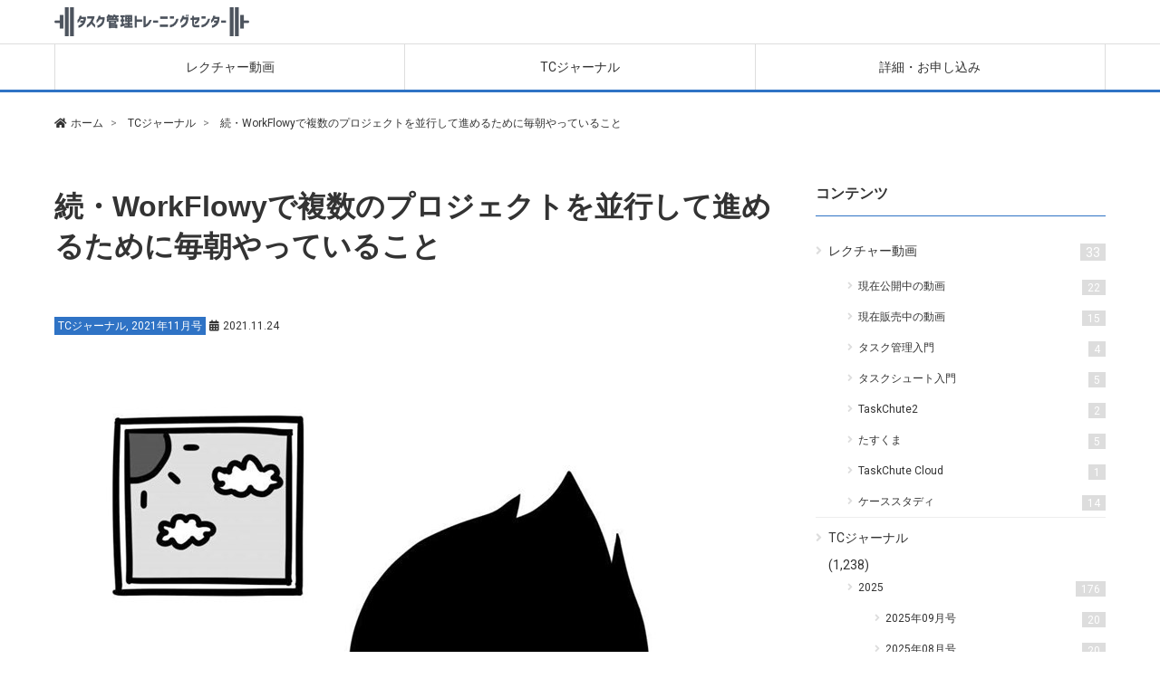

--- FILE ---
content_type: text/html; charset=UTF-8
request_url: https://lecture.cyblog.co.jp/tcj/413/
body_size: 16015
content:
<!doctype html>
<html>
<head>
<meta charset="utf-8">

<meta name="viewport" content="width=device-width">
<!-- Google Tag Manager GA4-->
<script>(function(w,d,s,l,i){w[l]=w[l]||[];w[l].push({'gtm.start':
new Date().getTime(),event:'gtm.js'});var f=d.getElementsByTagName(s)[0],
j=d.createElement(s),dl=l!='dataLayer'?'&l='+l:'';j.async=true;j.src=
'https://www.googletagmanager.com/gtm.js?id='+i+dl;f.parentNode.insertBefore(j,f);
})(window,document,'script','dataLayer','GTM-WQNGD2V');</script>
<!-- End Google Tag Manager -->
<!-- Google Tag Manager UA -->
<script>(function(w,d,s,l,i){w[l]=w[l]||[];w[l].push({'gtm.start':
new Date().getTime(),event:'gtm.js'});var f=d.getElementsByTagName(s)[0],
j=d.createElement(s),dl=l!='dataLayer'?'&l='+l:'';j.async=true;j.src=
'https://www.googletagmanager.com/gtm.js?id='+i+dl;f.parentNode.insertBefore(j,f);
})(window,document,'script','dataLayer','GTM-WS2HQV6');</script>
<!-- End Google Tag Manager -->
<link href="https://lecture.cyblog.co.jp/wp-content/themes/donmelpress/css/reset.css" rel="stylesheet">
<link href="https://lecture.cyblog.co.jp/wp-content/themes/donmelpress-child/style.css" rel="stylesheet">
<link rel="stylesheet" href="https://lecture.cyblog.co.jp/wp-content/themes/donmelpress/css/meanmenu.css">
<!-- Noto Sans JP -->
<link rel="preconnect" href="https://fonts.gstatic.com">
<link href="https://fonts.googleapis.com/css2?family=Noto+Sans+JP:wght@300&display=swap" rel="stylesheet">
<!-- アイコンフォント用CSS -->
<link href="https://lecture.cyblog.co.jp/wp-content/themes/donmelpress/css/all.min.css" rel="stylesheet" type="text/css">
<!-- ここから jquery 読み込み --> 
<script src="https://ajax.googleapis.com/ajax/libs/jquery/1.11.3/jquery.min.js"></script>
<script type="text/javascript" src="https://lecture.cyblog.co.jp/wp-content/themes/donmelpress/js/jquery.meanmenu.min.js"></script>
<script src="https://lecture.cyblog.co.jp/wp-content/themes/donmelpress/js/common.js"></script>
<!-- ページ内ナビゲーションのスムーススクロール -->
<script>
$(function(){
  $('a[href^="#"]').click(function(){
    var speed = 600;
    var href= $(this).attr("href");
    var target = $(href == "#" || href == "" ? 'html' : href);
    var position = target.offset().top;
    $("html, body").animate({scrollTop:position}, speed, "swing");
    return false;
  });
});
</script>
<!-- WordPressjQuery対策 -->

		<!-- All in One SEO 4.1.4.5 -->
		<title>続・WorkFlowyで複数のプロジェクトを並行して進めるために毎朝やっていること - タスク管理トレーニングセンター</title>
		<meta name="description" content="以下の記事の続きです。 WorkFlowyで複数のプロジェクトを並行して進めるために毎朝やっていること WorkFlowyで複数のプロジェク..." />
		<meta name="robots" content="max-image-preview:large" />
		<link rel="canonical" href="https://lecture.cyblog.co.jp/tcj/413/" />
		<meta property="og:locale" content="ja_JP" />
		<meta property="og:site_name" content="タスク管理トレーニングセンター - あなたにぴったりの実践的な「タスク管理」を身につける" />
		<meta property="og:type" content="article" />
		<meta property="og:title" content="続・WorkFlowyで複数のプロジェクトを並行して進めるために毎朝やっていること - タスク管理トレーニングセンター" />
		<meta property="og:description" content="以下の記事の続きです。 WorkFlowyで複数のプロジェクトを並行して進めるために毎朝やっていること WorkFlowyで複数のプロジェク..." />
		<meta property="og:url" content="https://lecture.cyblog.co.jp/tcj/413/" />
		<meta property="article:published_time" content="2021-11-24T08:14:29+00:00" />
		<meta property="article:modified_time" content="2021-11-24T08:14:35+00:00" />
		<meta name="twitter:card" content="summary" />
		<meta name="twitter:domain" content="lecture.cyblog.co.jp" />
		<meta name="twitter:title" content="続・WorkFlowyで複数のプロジェクトを並行して進めるために毎朝やっていること - タスク管理トレーニングセンター" />
		<meta name="twitter:description" content="以下の記事の続きです。 WorkFlowyで複数のプロジェクトを並行して進めるために毎朝やっていること WorkFlowyで複数のプロジェク..." />
		<script type="application/ld+json" class="aioseo-schema">
			{"@context":"https:\/\/schema.org","@graph":[{"@type":"WebSite","@id":"https:\/\/lecture.cyblog.co.jp\/#website","url":"https:\/\/lecture.cyblog.co.jp\/","name":"\u30bf\u30b9\u30af\u7ba1\u7406\u30c8\u30ec\u30fc\u30cb\u30f3\u30b0\u30bb\u30f3\u30bf\u30fc","description":"\u3042\u306a\u305f\u306b\u3074\u3063\u305f\u308a\u306e\u5b9f\u8df5\u7684\u306a\u300c\u30bf\u30b9\u30af\u7ba1\u7406\u300d\u3092\u8eab\u306b\u3064\u3051\u308b","inLanguage":"ja","publisher":{"@id":"https:\/\/lecture.cyblog.co.jp\/#organization"}},{"@type":"Organization","@id":"https:\/\/lecture.cyblog.co.jp\/#organization","name":"\u30bf\u30b9\u30af\u7ba1\u7406\u30c8\u30ec\u30fc\u30cb\u30f3\u30b0\u30bb\u30f3\u30bf\u30fc","url":"https:\/\/lecture.cyblog.co.jp\/"},{"@type":"BreadcrumbList","@id":"https:\/\/lecture.cyblog.co.jp\/tcj\/413\/#breadcrumblist","itemListElement":[{"@type":"ListItem","@id":"https:\/\/lecture.cyblog.co.jp\/#listItem","position":1,"item":{"@type":"WebPage","@id":"https:\/\/lecture.cyblog.co.jp\/","name":"\u30db\u30fc\u30e0","description":"\u3042\u306a\u305f\u306b\u3074\u3063\u305f\u308a\u306e\u5b9f\u8df5\u7684\u306a\u300c\u30bf\u30b9\u30af\u7ba1\u7406\u300d\u3092\u8eab\u306b\u3064\u3051\u308b","url":"https:\/\/lecture.cyblog.co.jp\/"},"nextItem":"https:\/\/lecture.cyblog.co.jp\/tcj\/#listItem"},{"@type":"ListItem","@id":"https:\/\/lecture.cyblog.co.jp\/tcj\/#listItem","position":2,"item":{"@type":"WebPage","@id":"https:\/\/lecture.cyblog.co.jp\/tcj\/","name":"TC\u30b8\u30e3\u30fc\u30ca\u30eb","description":"\u4ee5\u4e0b\u306e\u8a18\u4e8b\u306e\u7d9a\u304d\u3067\u3059\u3002 WorkFlowy\u3067\u8907\u6570\u306e\u30d7\u30ed\u30b8\u30a7\u30af\u30c8\u3092\u4e26\u884c\u3057\u3066\u9032\u3081\u308b\u305f\u3081\u306b\u6bce\u671d\u3084\u3063\u3066\u3044\u308b\u3053\u3068 WorkFlowy\u3067\u8907\u6570\u306e\u30d7\u30ed\u30b8\u30a7\u30af...","url":"https:\/\/lecture.cyblog.co.jp\/tcj\/"},"nextItem":"https:\/\/lecture.cyblog.co.jp\/tcj\/413\/#listItem","previousItem":"https:\/\/lecture.cyblog.co.jp\/#listItem"},{"@type":"ListItem","@id":"https:\/\/lecture.cyblog.co.jp\/tcj\/413\/#listItem","position":3,"item":{"@type":"WebPage","@id":"https:\/\/lecture.cyblog.co.jp\/tcj\/413\/","name":"\u7d9a\u30fbWorkFlowy\u3067\u8907\u6570\u306e\u30d7\u30ed\u30b8\u30a7\u30af\u30c8\u3092\u4e26\u884c\u3057\u3066\u9032\u3081\u308b\u305f\u3081\u306b\u6bce\u671d\u3084\u3063\u3066\u3044\u308b\u3053\u3068","description":"\u4ee5\u4e0b\u306e\u8a18\u4e8b\u306e\u7d9a\u304d\u3067\u3059\u3002 WorkFlowy\u3067\u8907\u6570\u306e\u30d7\u30ed\u30b8\u30a7\u30af\u30c8\u3092\u4e26\u884c\u3057\u3066\u9032\u3081\u308b\u305f\u3081\u306b\u6bce\u671d\u3084\u3063\u3066\u3044\u308b\u3053\u3068 WorkFlowy\u3067\u8907\u6570\u306e\u30d7\u30ed\u30b8\u30a7\u30af...","url":"https:\/\/lecture.cyblog.co.jp\/tcj\/413\/"},"previousItem":"https:\/\/lecture.cyblog.co.jp\/tcj\/#listItem"}]},{"@type":"Person","@id":"https:\/\/lecture.cyblog.co.jp\/author\/ohashi\/#author","url":"https:\/\/lecture.cyblog.co.jp\/author\/ohashi\/","name":"\u5927\u6a4b \u60a6\u592b","image":{"@type":"ImageObject","@id":"https:\/\/lecture.cyblog.co.jp\/tcj\/413\/#authorImage","url":"https:\/\/secure.gravatar.com\/avatar\/ef3608182a1bc74bc01ee15215c70311fa70495bfe0fd480d075bfa7d56abd3c?s=96&d=mm&r=g","width":96,"height":96,"caption":"\u5927\u6a4b \u60a6\u592b"}},{"@type":"WebPage","@id":"https:\/\/lecture.cyblog.co.jp\/tcj\/413\/#webpage","url":"https:\/\/lecture.cyblog.co.jp\/tcj\/413\/","name":"\u7d9a\u30fbWorkFlowy\u3067\u8907\u6570\u306e\u30d7\u30ed\u30b8\u30a7\u30af\u30c8\u3092\u4e26\u884c\u3057\u3066\u9032\u3081\u308b\u305f\u3081\u306b\u6bce\u671d\u3084\u3063\u3066\u3044\u308b\u3053\u3068 - \u30bf\u30b9\u30af\u7ba1\u7406\u30c8\u30ec\u30fc\u30cb\u30f3\u30b0\u30bb\u30f3\u30bf\u30fc","description":"\u4ee5\u4e0b\u306e\u8a18\u4e8b\u306e\u7d9a\u304d\u3067\u3059\u3002 WorkFlowy\u3067\u8907\u6570\u306e\u30d7\u30ed\u30b8\u30a7\u30af\u30c8\u3092\u4e26\u884c\u3057\u3066\u9032\u3081\u308b\u305f\u3081\u306b\u6bce\u671d\u3084\u3063\u3066\u3044\u308b\u3053\u3068 WorkFlowy\u3067\u8907\u6570\u306e\u30d7\u30ed\u30b8\u30a7\u30af...","inLanguage":"ja","isPartOf":{"@id":"https:\/\/lecture.cyblog.co.jp\/#website"},"breadcrumb":{"@id":"https:\/\/lecture.cyblog.co.jp\/tcj\/413\/#breadcrumblist"},"author":"https:\/\/lecture.cyblog.co.jp\/author\/ohashi\/#author","creator":"https:\/\/lecture.cyblog.co.jp\/author\/ohashi\/#author","image":{"@type":"ImageObject","@id":"https:\/\/lecture.cyblog.co.jp\/#mainImage","url":"https:\/\/lecture.cyblog.co.jp\/wp-content\/uploads\/2021\/03\/daytimepc800-.jpg","width":800,"height":692},"primaryImageOfPage":{"@id":"https:\/\/lecture.cyblog.co.jp\/tcj\/413\/#mainImage"},"datePublished":"2021-11-24T08:14:29+09:00","dateModified":"2021-11-24T08:14:35+09:00"},{"@type":"BlogPosting","@id":"https:\/\/lecture.cyblog.co.jp\/tcj\/413\/#blogposting","name":"\u7d9a\u30fbWorkFlowy\u3067\u8907\u6570\u306e\u30d7\u30ed\u30b8\u30a7\u30af\u30c8\u3092\u4e26\u884c\u3057\u3066\u9032\u3081\u308b\u305f\u3081\u306b\u6bce\u671d\u3084\u3063\u3066\u3044\u308b\u3053\u3068 - \u30bf\u30b9\u30af\u7ba1\u7406\u30c8\u30ec\u30fc\u30cb\u30f3\u30b0\u30bb\u30f3\u30bf\u30fc","description":"\u4ee5\u4e0b\u306e\u8a18\u4e8b\u306e\u7d9a\u304d\u3067\u3059\u3002 WorkFlowy\u3067\u8907\u6570\u306e\u30d7\u30ed\u30b8\u30a7\u30af\u30c8\u3092\u4e26\u884c\u3057\u3066\u9032\u3081\u308b\u305f\u3081\u306b\u6bce\u671d\u3084\u3063\u3066\u3044\u308b\u3053\u3068 WorkFlowy\u3067\u8907\u6570\u306e\u30d7\u30ed\u30b8\u30a7\u30af...","inLanguage":"ja","headline":"\u7d9a\u30fbWorkFlowy\u3067\u8907\u6570\u306e\u30d7\u30ed\u30b8\u30a7\u30af\u30c8\u3092\u4e26\u884c\u3057\u3066\u9032\u3081\u308b\u305f\u3081\u306b\u6bce\u671d\u3084\u3063\u3066\u3044\u308b\u3053\u3068","author":{"@id":"https:\/\/lecture.cyblog.co.jp\/author\/ohashi\/#author"},"publisher":{"@id":"https:\/\/lecture.cyblog.co.jp\/#organization"},"datePublished":"2021-11-24T08:14:29+09:00","dateModified":"2021-11-24T08:14:35+09:00","articleSection":"TC\u30b8\u30e3\u30fc\u30ca\u30eb, 2021\u5e7411\u6708\u53f7","mainEntityOfPage":{"@id":"https:\/\/lecture.cyblog.co.jp\/tcj\/413\/#webpage"},"isPartOf":{"@id":"https:\/\/lecture.cyblog.co.jp\/tcj\/413\/#webpage"},"image":{"@type":"ImageObject","@id":"https:\/\/lecture.cyblog.co.jp\/#articleImage","url":"https:\/\/lecture.cyblog.co.jp\/wp-content\/uploads\/2021\/03\/daytimepc800-.jpg","width":800,"height":692}}]}
		</script>
		<!-- All in One SEO -->

<link rel='dns-prefetch' href='//codoc.jp' />
<link rel="alternate" type="application/rss+xml" title="タスク管理トレーニングセンター &raquo; 続・WorkFlowyで複数のプロジェクトを並行して進めるために毎朝やっていること のコメントのフィード" href="https://lecture.cyblog.co.jp/tcj/413/feed/" />
<link rel="alternate" title="oEmbed (JSON)" type="application/json+oembed" href="https://lecture.cyblog.co.jp/wp-json/oembed/1.0/embed?url=https%3A%2F%2Flecture.cyblog.co.jp%2Ftcj%2F413%2F" />
<link rel="alternate" title="oEmbed (XML)" type="text/xml+oembed" href="https://lecture.cyblog.co.jp/wp-json/oembed/1.0/embed?url=https%3A%2F%2Flecture.cyblog.co.jp%2Ftcj%2F413%2F&#038;format=xml" />
<style id='wp-img-auto-sizes-contain-inline-css' type='text/css'>
img:is([sizes=auto i],[sizes^="auto," i]){contain-intrinsic-size:3000px 1500px}
/*# sourceURL=wp-img-auto-sizes-contain-inline-css */
</style>
<style id='wp-emoji-styles-inline-css' type='text/css'>

	img.wp-smiley, img.emoji {
		display: inline !important;
		border: none !important;
		box-shadow: none !important;
		height: 1em !important;
		width: 1em !important;
		margin: 0 0.07em !important;
		vertical-align: -0.1em !important;
		background: none !important;
		padding: 0 !important;
	}
/*# sourceURL=wp-emoji-styles-inline-css */
</style>
<style id='wp-block-library-inline-css' type='text/css'>
:root{--wp-block-synced-color:#7a00df;--wp-block-synced-color--rgb:122,0,223;--wp-bound-block-color:var(--wp-block-synced-color);--wp-editor-canvas-background:#ddd;--wp-admin-theme-color:#007cba;--wp-admin-theme-color--rgb:0,124,186;--wp-admin-theme-color-darker-10:#006ba1;--wp-admin-theme-color-darker-10--rgb:0,107,160.5;--wp-admin-theme-color-darker-20:#005a87;--wp-admin-theme-color-darker-20--rgb:0,90,135;--wp-admin-border-width-focus:2px}@media (min-resolution:192dpi){:root{--wp-admin-border-width-focus:1.5px}}.wp-element-button{cursor:pointer}:root .has-very-light-gray-background-color{background-color:#eee}:root .has-very-dark-gray-background-color{background-color:#313131}:root .has-very-light-gray-color{color:#eee}:root .has-very-dark-gray-color{color:#313131}:root .has-vivid-green-cyan-to-vivid-cyan-blue-gradient-background{background:linear-gradient(135deg,#00d084,#0693e3)}:root .has-purple-crush-gradient-background{background:linear-gradient(135deg,#34e2e4,#4721fb 50%,#ab1dfe)}:root .has-hazy-dawn-gradient-background{background:linear-gradient(135deg,#faaca8,#dad0ec)}:root .has-subdued-olive-gradient-background{background:linear-gradient(135deg,#fafae1,#67a671)}:root .has-atomic-cream-gradient-background{background:linear-gradient(135deg,#fdd79a,#004a59)}:root .has-nightshade-gradient-background{background:linear-gradient(135deg,#330968,#31cdcf)}:root .has-midnight-gradient-background{background:linear-gradient(135deg,#020381,#2874fc)}:root{--wp--preset--font-size--normal:16px;--wp--preset--font-size--huge:42px}.has-regular-font-size{font-size:1em}.has-larger-font-size{font-size:2.625em}.has-normal-font-size{font-size:var(--wp--preset--font-size--normal)}.has-huge-font-size{font-size:var(--wp--preset--font-size--huge)}.has-text-align-center{text-align:center}.has-text-align-left{text-align:left}.has-text-align-right{text-align:right}.has-fit-text{white-space:nowrap!important}#end-resizable-editor-section{display:none}.aligncenter{clear:both}.items-justified-left{justify-content:flex-start}.items-justified-center{justify-content:center}.items-justified-right{justify-content:flex-end}.items-justified-space-between{justify-content:space-between}.screen-reader-text{border:0;clip-path:inset(50%);height:1px;margin:-1px;overflow:hidden;padding:0;position:absolute;width:1px;word-wrap:normal!important}.screen-reader-text:focus{background-color:#ddd;clip-path:none;color:#444;display:block;font-size:1em;height:auto;left:5px;line-height:normal;padding:15px 23px 14px;text-decoration:none;top:5px;width:auto;z-index:100000}html :where(.has-border-color){border-style:solid}html :where([style*=border-top-color]){border-top-style:solid}html :where([style*=border-right-color]){border-right-style:solid}html :where([style*=border-bottom-color]){border-bottom-style:solid}html :where([style*=border-left-color]){border-left-style:solid}html :where([style*=border-width]){border-style:solid}html :where([style*=border-top-width]){border-top-style:solid}html :where([style*=border-right-width]){border-right-style:solid}html :where([style*=border-bottom-width]){border-bottom-style:solid}html :where([style*=border-left-width]){border-left-style:solid}html :where(img[class*=wp-image-]){height:auto;max-width:100%}:where(figure){margin:0 0 1em}html :where(.is-position-sticky){--wp-admin--admin-bar--position-offset:var(--wp-admin--admin-bar--height,0px)}@media screen and (max-width:600px){html :where(.is-position-sticky){--wp-admin--admin-bar--position-offset:0px}}
.has-text-align-justify{text-align:justify;}
/*wp_block_styles_on_demand_placeholder:69764decb62e0*/
/*# sourceURL=wp-block-library-inline-css */
</style>
<style id='classic-theme-styles-inline-css' type='text/css'>
/*! This file is auto-generated */
.wp-block-button__link{color:#fff;background-color:#32373c;border-radius:9999px;box-shadow:none;text-decoration:none;padding:calc(.667em + 2px) calc(1.333em + 2px);font-size:1.125em}.wp-block-file__button{background:#32373c;color:#fff;text-decoration:none}
/*# sourceURL=/wp-includes/css/classic-themes.min.css */
</style>
<link rel='stylesheet' id='parent-style-css' href='https://lecture.cyblog.co.jp/wp-content/themes/donmelpress/style.css?ver=6.9' type='text/css' media='all' />
<link rel='stylesheet' id='child-style-css' href='https://lecture.cyblog.co.jp/wp-content/themes/donmelpress-child/style.css?ver=6.9' type='text/css' media='all' />
<link rel='stylesheet' id='wp-block-paragraph-css' href='https://lecture.cyblog.co.jp/wp-includes/blocks/paragraph/style.min.css?ver=6.9' type='text/css' media='all' />
<link rel='stylesheet' id='wp-block-list-css' href='https://lecture.cyblog.co.jp/wp-includes/blocks/list/style.min.css?ver=6.9' type='text/css' media='all' />
<link rel='stylesheet' id='wp-block-heading-css' href='https://lecture.cyblog.co.jp/wp-includes/blocks/heading/style.min.css?ver=6.9' type='text/css' media='all' />
<link rel='stylesheet' id='jetpack_css-css' href='https://lecture.cyblog.co.jp/wp-content/plugins/jetpack/css/jetpack.css?ver=10.1.2' type='text/css' media='all' />
<script type="text/javascript"  src="https://codoc.jp/js/cms-connect.js?ver=6.9" id="codoc-injector-js-js"  data-css="blue"  data-connect-code="MkGIkbYrYQ" data-usercode="jcBvvNf2MA" defer></script>
<link rel="https://api.w.org/" href="https://lecture.cyblog.co.jp/wp-json/" /><link rel="alternate" title="JSON" type="application/json" href="https://lecture.cyblog.co.jp/wp-json/wp/v2/posts/1591" /><link rel="EditURI" type="application/rsd+xml" title="RSD" href="https://lecture.cyblog.co.jp/xmlrpc.php?rsd" />
<link rel='shortlink' href='https://lecture.cyblog.co.jp/?p=1591' />
<style type='text/css'>img#wpstats{display:none}</style>
		<style type="text/css">
.post-data-category,
.archive-list-post-category,
.post-data li.category,
.pagination .current,
.foot-outer,
.wpcf7-submit,
.btn-theme,
.more,
.top-news-area-title{
  background-color:#2f73c5;
}

.border-bottom-color,
.side-title{
	border-bottom:1px solid #2f73c5;
}
	
.border-bottom-color,
.post-body h2{
	border-bottom:3px solid #2f73c5;
}
	
.border-left-color,
.post-body h3{
	border-left:7px solid #2f73c5;
}
	
.border-left-color,
.post-body h4{
	border-left:4px solid #2f73c5;
}
	
.border-color,
.post-body .waku{
	border:1px solid #2f73c5;
}
	
	
.border-bottom-color-3px{
	border-bottom:3px solid #2f73c5;
}
	

.post-body a,
.post-body a:visited{
  color:#2f73c5;
}


#main-image{
background-image: url('');
background-position:   ; 
}

</style>
<link rel="icon" href="https://lecture.cyblog.co.jp/wp-content/uploads/2021/02/cropped-TMTC_favicon_a-32x32.png" sizes="32x32" />
<link rel="icon" href="https://lecture.cyblog.co.jp/wp-content/uploads/2021/02/cropped-TMTC_favicon_a-192x192.png" sizes="192x192" />
<link rel="apple-touch-icon" href="https://lecture.cyblog.co.jp/wp-content/uploads/2021/02/cropped-TMTC_favicon_a-180x180.png" />
<meta name="msapplication-TileImage" content="https://lecture.cyblog.co.jp/wp-content/uploads/2021/02/cropped-TMTC_favicon_a-270x270.png" />
		<style type="text/css" id="wp-custom-css">
			header {
	padding: 8px 0;
}
@media only screen and (min-width: 992px){
	header {
		padding: 8px 0;
	}
	.global-menu{
		display: flex;
		justify-content: space-between;
	}
	.global-menu li{
		width: 100%;
	}
}
@media only screen and (max-width: 639px){
	h1.logo img{
		max-width: 180px;
	}
}		</style>
		</head>

<body  >
	</body  >

<!-- Google Tag Manager (noscript) GA4-->
<noscript><iframe src="https://www.googletagmanager.com/ns.html?id=GTM-WQNGD2V"
height="0" width="0" style="display:none;visibility:hidden"></iframe></noscript>
<!-- End Google Tag Manager (noscript) -->
	<!-- Google Tag Manager (noscript) UA-->
<noscript><iframe src="https://www.googletagmanager.com/ns.html?id=GTM-WS2HQV6"
height="0" width="0" style="display:none;visibility:hidden"></iframe></noscript>
<!-- End Google Tag Manager (noscript) -->
<header>
<div class="inner">

	<p class="logo">
<a href='https://lecture.cyblog.co.jp/' title='タスク管理トレーニングセンター' rel='home'><img src='https://lecture.cyblog.co.jp/wp-content/uploads/2021/02/logo.png' alt='タスク管理トレーニングセンター'></a></p>
	<!-- どんメルログインボタンここから -->	
<!-- どんメルログインボタンここまで -->
	
	
</div><!--inner--> 
</header><!-- ヘッダー終了 --> 
		
<!-- ナビゲーションここから -->
<nav class="global-nav border-bottom-color-3px">
<div class="inner">
<div class="menu-%e3%83%a1%e3%82%a4%e3%83%b3%e3%83%8a%e3%83%93-container"><ul class="global-menu"><li id="menu-item-23" class="menu-item menu-item-type-custom menu-item-object-custom menu-item-23"><a href="https://lecture.cyblog.co.jp/category/lecture-videos/%e7%8f%be%e5%9c%a8%e5%85%ac%e9%96%8b%e4%b8%ad%e3%81%ae%e5%8b%95%e7%94%bb/">レクチャー動画</a></li>
<li id="menu-item-243" class="menu-item menu-item-type-custom menu-item-object-custom menu-item-243"><a href="https://lecture.cyblog.co.jp/category/tcj/">TCジャーナル</a></li>
<li id="menu-item-4278" class="menu-item menu-item-type-custom menu-item-object-custom menu-item-4278"><a href="https://cyblog.biz/pro/ttcx.php">詳細・お申し込み</a></li>
</ul></div></div><!--inner--> 
</nav>
<!-- ナビゲーションここまで --> 
<!-- パンくずリスト開始 -->

<div class="inner">
    <div id="breadcrumb"><ul class="breadcrumb"><li><a href="https://lecture.cyblog.co.jp"><span>ホーム</span></a></li><li><a href="https://lecture.cyblog.co.jp/category/tcj/"><span>TCジャーナル</span></a></li><li><span>続・WorkFlowyで複数のプロジェクトを並行して進めるために毎朝やっていること</span></li></ul></div></div>
<!--inner-->


<!-- パンくずリスト終了 -->

<!--mainとsubを囲む枠　contents開始-->
<div id="contents">

    <!-- メイン開始 -->
    <div id="main">

        <!-- ループ ここから-->

                        
        <!-- 投稿記事1つ分 ここから-->

        <section class="post-wrap">

            <div class="post-top">
                <h1>続・WorkFlowyで複数のプロジェクトを並行して進めるために毎朝やっていること</h1>
                <!-- 日付・カテゴリ名・タグ・タイトル-->
                <ul class="post-data">
                    <li class="category"><a href="https://lecture.cyblog.co.jp/category/tcj/" rel="category tag">TCジャーナル</a>, <a href="https://lecture.cyblog.co.jp/category/tcj/2021/tcj202111/" rel="category tag">2021年11月号</a></li>
					 
					<li class="date">2021.11.24</li>                                    </ul>
 
                <!-- アイキャッチ画像-->
                <div class="post-top-img">
                    <p>                        <img width="800" height="692" src="https://lecture.cyblog.co.jp/wp-content/uploads/2021/03/daytimepc800-.jpg" class="attachment-large size-large wp-post-image" alt="" decoding="async" fetchpriority="high" srcset="https://lecture.cyblog.co.jp/wp-content/uploads/2021/03/daytimepc800-.jpg 800w, https://lecture.cyblog.co.jp/wp-content/uploads/2021/03/daytimepc800--300x260.jpg 300w, https://lecture.cyblog.co.jp/wp-content/uploads/2021/03/daytimepc800--768x664.jpg 768w" sizes="(max-width: 800px) 100vw, 800px" />                        </p>
                </div>
            </div>
            <!--post-top-->


            <!-- 投稿内容-->
            <div class="post-body">
                
<p>以下の記事の続きです。</p>



<ul class="wp-block-list"><li><a href="https://lecture.cyblog.co.jp/tcj/412">WorkFlowyで複数のプロジェクトを並行して進めるために毎朝やっていること</a></li></ul>



<p>WorkFlowyで複数のプロジェクトを並行して進めるときに生じる以下の2つの問題について掘り下げました。</p>



<ul class="wp-block-list"><li>1．WorkFlowyに向き合う時間が長くなりがち</li><li>2．プロジェクトが増えると目が行き届かなくなる</li></ul>



<p>キーワードは、以下の3つでした。</p>



<ul class="wp-block-list"><li>実行と放置の二極化</li><li>デパ地下の試食コーナー</li><li>本社と営業所</li></ul>



<p>まずは前回のおさらいから。</p>



<div class="wp-block-codoc-codoc-block"><div class="codoc-entries" data-without-body="1" id="codoc-entry-GzN5QhzITA"  data-subscription-button-text="マガジンを購入" data-support-button-text="サポートをする" data-subscription-message="マガジンに含まれる記事" data-support-message="本記事は全文無料ですが、サポートをいただけると今後の励みになります。"></div></div>            </div>
            <!--post-body-->

			<div class="category-footer">
							</div>
            <!-- 記事下のフッター-->
            <!--
<div class="post-footer">
    <p>※上記の動画の一部は、一定期間後に公開を終了します。公開中にお申し込みいただければ、その後の受講期間中は引き続きご覧いただけます。</p>
    <p>※レクチャー動画は受講期間中のみ閲覧いただけます（退会後は閲覧いただけなくなります）。</p>
</div>
-->            <!-- post-footer-->

        </section>
        <!--post-wrap-->

        <!-- 投稿記事1つ分 ここまで-->

                
        <!-- ループ ここまで-->

		<div class="clear"></div>
        <!-- 前後の記事ここから -->
		<div class="prev_next">
    


<div class="next"><a href="https://lecture.cyblog.co.jp/tcj/412/">

<div class="prev_next_arrow next_arrow"></div>
<!--arrow-->
    
<div class="prev_next_inner next_inner">
<div class="thumb">
      <img width="150" height="150" src="https://lecture.cyblog.co.jp/wp-content/uploads/2021/03/daytimepc800--150x150.jpg" class="attachment-150x150 size-150x150 wp-post-image" alt="" decoding="async" loading="lazy" />  </div>
<!--    thumb-->
<div class="title">
WorkFlowyで複数のプロジェクトを並行して進めるために...</div>
<!-- title-->
</div>
<!-- prev_next_inner-->
</a></div>
<!--next-->


<div class="prev clearfix"><a href="https://lecture.cyblog.co.jp/tcj/414/">
<div class="prev_next_arrow prev_arrow"></div>
<!-- prev_next_arrow prev_arrow-->
	<!-- ここから右エリア-->
<div class="prev_next_inner prev_inner">
<div class="thumb">
      <img width="150" height="150" src="https://lecture.cyblog.co.jp/wp-content/uploads/2021/03/consideration800--150x150.jpg" class="attachment-150x150 size-150x150 wp-post-image" alt="" decoding="async" loading="lazy" />  </div>
<!--thumb-->
<div class="title">
タスクシュートをもっとラクに使えるようになるために</div>
<!--title-->
</div>
<!-- prev_next_inner prev_inner-->
</a></div>
<!--prev-->

</div>
<!--prev_next-->
        <!-- 前後の記事ここまで -->

        <!-- 関連記事ここから -->

        <div class="related-post">

                                    <h2>関連記事</h2>
            <ul>
                                <li><a href="https://lecture.cyblog.co.jp/tcj/1347/">                        <img width="240" height="126" src="https://lecture.cyblog.co.jp/wp-content/uploads/2025/09/a89e27823e1e5c4e1485ac1d8542fc9e-240x126.jpg" class="attachment-thumb240 size-thumb240 wp-post-image" alt="" decoding="async" loading="lazy" srcset="https://lecture.cyblog.co.jp/wp-content/uploads/2025/09/a89e27823e1e5c4e1485ac1d8542fc9e-240x126.jpg 240w, https://lecture.cyblog.co.jp/wp-content/uploads/2025/09/a89e27823e1e5c4e1485ac1d8542fc9e-640x336.jpg 640w" sizes="auto, (max-width: 240px) 100vw, 240px" />                                                <p>「観察者」としてのタスクシュート</p>
                    </a></li>                <li><a href="https://lecture.cyblog.co.jp/tcj/1346/">                        <img width="240" height="126" src="https://lecture.cyblog.co.jp/wp-content/uploads/2025/09/50e2c701eb8d508d982c6e81f6f67a3a-240x126.jpg" class="attachment-thumb240 size-thumb240 wp-post-image" alt="" decoding="async" loading="lazy" srcset="https://lecture.cyblog.co.jp/wp-content/uploads/2025/09/50e2c701eb8d508d982c6e81f6f67a3a-240x126.jpg 240w, https://lecture.cyblog.co.jp/wp-content/uploads/2025/09/50e2c701eb8d508d982c6e81f6f67a3a-640x336.jpg 640w" sizes="auto, (max-width: 240px) 100vw, 240px" />                                                <p>「航海日誌」としてのタスクシュート</p>
                    </a></li>                <li><a href="https://lecture.cyblog.co.jp/tcj/1345/">                        <img width="240" height="126" src="https://lecture.cyblog.co.jp/wp-content/uploads/2025/09/c07a549a8f52094f098e4fe4b47bebd3-240x126.jpg" class="attachment-thumb240 size-thumb240 wp-post-image" alt="" decoding="async" loading="lazy" srcset="https://lecture.cyblog.co.jp/wp-content/uploads/2025/09/c07a549a8f52094f098e4fe4b47bebd3-240x126.jpg 240w, https://lecture.cyblog.co.jp/wp-content/uploads/2025/09/c07a549a8f52094f098e4fe4b47bebd3-640x336.jpg 640w" sizes="auto, (max-width: 240px) 100vw, 240px" />                                                <p>「レシピ」としてのタスクシュート</p>
                    </a></li>                <li><a href="https://lecture.cyblog.co.jp/tcj/1344/">                        <img width="240" height="126" src="https://lecture.cyblog.co.jp/wp-content/uploads/2025/09/4b09498e964e580712dfe56e8784203f-240x126.jpg" class="attachment-thumb240 size-thumb240 wp-post-image" alt="" decoding="async" loading="lazy" srcset="https://lecture.cyblog.co.jp/wp-content/uploads/2025/09/4b09498e964e580712dfe56e8784203f-240x126.jpg 240w, https://lecture.cyblog.co.jp/wp-content/uploads/2025/09/4b09498e964e580712dfe56e8784203f-640x336.jpg 640w" sizes="auto, (max-width: 240px) 100vw, 240px" />                                                <p>「稽古場」としてのタスクシュート</p>
                    </a></li>                <li><a href="https://lecture.cyblog.co.jp/tcj/1343/">                        <img width="240" height="126" src="https://lecture.cyblog.co.jp/wp-content/uploads/2025/09/c745cb885eefa96e64f9b619f92e83d7-240x126.jpg" class="attachment-thumb240 size-thumb240 wp-post-image" alt="" decoding="async" loading="lazy" srcset="https://lecture.cyblog.co.jp/wp-content/uploads/2025/09/c745cb885eefa96e64f9b619f92e83d7-240x126.jpg 240w, https://lecture.cyblog.co.jp/wp-content/uploads/2025/09/c745cb885eefa96e64f9b619f92e83d7-640x336.jpg 640w" sizes="auto, (max-width: 240px) 100vw, 240px" />                                                <p>「台帳」としてのタスクシュート</p>
                    </a></li>                <li><a href="https://lecture.cyblog.co.jp/tcj/1342/">                        <img width="240" height="126" src="https://lecture.cyblog.co.jp/wp-content/uploads/2025/09/dcb3de8fdea7f0c47bf83b600374af96-240x126.jpg" class="attachment-thumb240 size-thumb240 wp-post-image" alt="" decoding="async" loading="lazy" srcset="https://lecture.cyblog.co.jp/wp-content/uploads/2025/09/dcb3de8fdea7f0c47bf83b600374af96-240x126.jpg 240w, https://lecture.cyblog.co.jp/wp-content/uploads/2025/09/dcb3de8fdea7f0c47bf83b600374af96-640x336.jpg 640w" sizes="auto, (max-width: 240px) 100vw, 240px" />                                                <p>「ダッシュボード」としてのタスクシュート</p>
                    </a></li>                <li><a href="https://lecture.cyblog.co.jp/tcj/1341/">                        <img width="240" height="126" src="https://lecture.cyblog.co.jp/wp-content/uploads/2025/09/21a5f59494b576631b304129cc86d54b-240x126.jpg" class="attachment-thumb240 size-thumb240 wp-post-image" alt="" decoding="async" loading="lazy" srcset="https://lecture.cyblog.co.jp/wp-content/uploads/2025/09/21a5f59494b576631b304129cc86d54b-240x126.jpg 240w, https://lecture.cyblog.co.jp/wp-content/uploads/2025/09/21a5f59494b576631b304129cc86d54b-640x336.jpg 640w" sizes="auto, (max-width: 240px) 100vw, 240px" />                                                <p>「防波堤」としてのタスクシュート</p>
                    </a></li>                <li><a href="https://lecture.cyblog.co.jp/tcj/1340/">                        <img width="240" height="126" src="https://lecture.cyblog.co.jp/wp-content/uploads/2025/09/802aeea72996eb2bb7671c631371c303-240x126.jpg" class="attachment-thumb240 size-thumb240 wp-post-image" alt="" decoding="async" loading="lazy" srcset="https://lecture.cyblog.co.jp/wp-content/uploads/2025/09/802aeea72996eb2bb7671c631371c303-240x126.jpg 240w, https://lecture.cyblog.co.jp/wp-content/uploads/2025/09/802aeea72996eb2bb7671c631371c303-640x336.jpg 640w" sizes="auto, (max-width: 240px) 100vw, 240px" />                                                <p>「自分の取扱説明書」としてのタスクシュート</p>
                    </a></li>                <li><a href="https://lecture.cyblog.co.jp/tcj/1339/">                        <img width="240" height="126" src="https://lecture.cyblog.co.jp/wp-content/uploads/2025/09/0ee9011241b1bde27e46597128354e1f-240x126.jpg" class="attachment-thumb240 size-thumb240 wp-post-image" alt="" decoding="async" loading="lazy" srcset="https://lecture.cyblog.co.jp/wp-content/uploads/2025/09/0ee9011241b1bde27e46597128354e1f-240x126.jpg 240w, https://lecture.cyblog.co.jp/wp-content/uploads/2025/09/0ee9011241b1bde27e46597128354e1f-640x336.jpg 640w" sizes="auto, (max-width: 240px) 100vw, 240px" />                                                <p>「プロンプター」としてのタスクシュート</p>
                    </a></li>                <li><a href="https://lecture.cyblog.co.jp/tcj/1338/">                        <img width="240" height="126" src="https://lecture.cyblog.co.jp/wp-content/uploads/2025/09/6e0ca773-79b4-40e4-929a-ac1f05224be5-240x126.jpg" class="attachment-thumb240 size-thumb240 wp-post-image" alt="" decoding="async" loading="lazy" srcset="https://lecture.cyblog.co.jp/wp-content/uploads/2025/09/6e0ca773-79b4-40e4-929a-ac1f05224be5-240x126.jpg 240w, https://lecture.cyblog.co.jp/wp-content/uploads/2025/09/6e0ca773-79b4-40e4-929a-ac1f05224be5-640x336.jpg 640w" sizes="auto, (max-width: 240px) 100vw, 240px" />                                                <p>「現実を映す鏡」としてのタスクシュート</p>
                    </a></li>                <li><a href="https://lecture.cyblog.co.jp/tcj/1337/">                        <img width="240" height="126" src="https://lecture.cyblog.co.jp/wp-content/uploads/2025/09/45d2464bbd7661271cbe9e5062fe031c-240x126.jpg" class="attachment-thumb240 size-thumb240 wp-post-image" alt="" decoding="async" loading="lazy" srcset="https://lecture.cyblog.co.jp/wp-content/uploads/2025/09/45d2464bbd7661271cbe9e5062fe031c-240x126.jpg 240w, https://lecture.cyblog.co.jp/wp-content/uploads/2025/09/45d2464bbd7661271cbe9e5062fe031c-640x336.jpg 640w" sizes="auto, (max-width: 240px) 100vw, 240px" />                                                <p>「もう一人の自分」としてのタスクシュート</p>
                    </a></li>                <li><a href="https://lecture.cyblog.co.jp/tcj/1336/">                        <img width="240" height="126" src="https://lecture.cyblog.co.jp/wp-content/uploads/2025/09/b11a1e3100a599d2b4851ef8fe1eea18-1-240x126.jpg" class="attachment-thumb240 size-thumb240 wp-post-image" alt="" decoding="async" loading="lazy" srcset="https://lecture.cyblog.co.jp/wp-content/uploads/2025/09/b11a1e3100a599d2b4851ef8fe1eea18-1-240x126.jpg 240w, https://lecture.cyblog.co.jp/wp-content/uploads/2025/09/b11a1e3100a599d2b4851ef8fe1eea18-1-640x336.jpg 640w" sizes="auto, (max-width: 240px) 100vw, 240px" />                                                <p>「栞」としてのタスクシュート</p>
                    </a></li>                <li><a href="https://lecture.cyblog.co.jp/tcj/1335/">                        <img width="240" height="126" src="https://lecture.cyblog.co.jp/wp-content/uploads/2025/09/8cff4080812c19ff2a7646bfd4964fd2-240x126.jpg" class="attachment-thumb240 size-thumb240 wp-post-image" alt="" decoding="async" loading="lazy" srcset="https://lecture.cyblog.co.jp/wp-content/uploads/2025/09/8cff4080812c19ff2a7646bfd4964fd2-240x126.jpg 240w, https://lecture.cyblog.co.jp/wp-content/uploads/2025/09/8cff4080812c19ff2a7646bfd4964fd2-640x336.jpg 640w" sizes="auto, (max-width: 240px) 100vw, 240px" />                                                <p>「掃除マネージャー」としてのタスクシュート・後編</p>
                    </a></li>                <li><a href="https://lecture.cyblog.co.jp/tcj/1334/">                        <img width="240" height="126" src="https://lecture.cyblog.co.jp/wp-content/uploads/2025/09/99b36e58d9dddffb7909cd7c6801a5c9-240x126.jpg" class="attachment-thumb240 size-thumb240 wp-post-image" alt="" decoding="async" loading="lazy" srcset="https://lecture.cyblog.co.jp/wp-content/uploads/2025/09/99b36e58d9dddffb7909cd7c6801a5c9-240x126.jpg 240w, https://lecture.cyblog.co.jp/wp-content/uploads/2025/09/99b36e58d9dddffb7909cd7c6801a5c9-640x336.jpg 640w" sizes="auto, (max-width: 240px) 100vw, 240px" />                                                <p>「掃除マネージャー」としてのタスクシュート・中編</p>
                    </a></li>                <li><a href="https://lecture.cyblog.co.jp/tcj/1333/">                        <img width="240" height="126" src="https://lecture.cyblog.co.jp/wp-content/uploads/2025/09/0d1fb8b50c7762f2ec7b7f2ae5db9051-240x126.jpg" class="attachment-thumb240 size-thumb240 wp-post-image" alt="" decoding="async" loading="lazy" srcset="https://lecture.cyblog.co.jp/wp-content/uploads/2025/09/0d1fb8b50c7762f2ec7b7f2ae5db9051-240x126.jpg 240w, https://lecture.cyblog.co.jp/wp-content/uploads/2025/09/0d1fb8b50c7762f2ec7b7f2ae5db9051-640x336.jpg 640w" sizes="auto, (max-width: 240px) 100vw, 240px" />                                                <p>「掃除マネージャー」としてのタスクシュート・前編</p>
                    </a></li>                <li><a href="https://lecture.cyblog.co.jp/tcj/1332/">                        <img width="240" height="126" src="https://lecture.cyblog.co.jp/wp-content/uploads/2025/09/605bf10835a5c830ee29e75f874a7594-240x126.jpg" class="attachment-thumb240 size-thumb240 wp-post-image" alt="" decoding="async" loading="lazy" srcset="https://lecture.cyblog.co.jp/wp-content/uploads/2025/09/605bf10835a5c830ee29e75f874a7594-240x126.jpg 240w, https://lecture.cyblog.co.jp/wp-content/uploads/2025/09/605bf10835a5c830ee29e75f874a7594-640x336.jpg 640w" sizes="auto, (max-width: 240px) 100vw, 240px" />                                                <p>「タイムキーパー」としてのタスクシュート・後編</p>
                    </a></li>                <li><a href="https://lecture.cyblog.co.jp/tcj/1331/">                        <img width="240" height="126" src="https://lecture.cyblog.co.jp/wp-content/uploads/2025/09/605bf10835a5c830ee29e75f874a7594-240x126.jpg" class="attachment-thumb240 size-thumb240 wp-post-image" alt="" decoding="async" loading="lazy" srcset="https://lecture.cyblog.co.jp/wp-content/uploads/2025/09/605bf10835a5c830ee29e75f874a7594-240x126.jpg 240w, https://lecture.cyblog.co.jp/wp-content/uploads/2025/09/605bf10835a5c830ee29e75f874a7594-640x336.jpg 640w" sizes="auto, (max-width: 240px) 100vw, 240px" />                                                <p>「タイムキーパー」としてのタスクシュート・前編</p>
                    </a></li>                <li><a href="https://lecture.cyblog.co.jp/tcj/1330/">                        <img width="240" height="126" src="https://lecture.cyblog.co.jp/wp-content/uploads/2025/09/d97d5edac18ba9d65eab927204d517d1-240x126.jpg" class="attachment-thumb240 size-thumb240 wp-post-image" alt="" decoding="async" loading="lazy" srcset="https://lecture.cyblog.co.jp/wp-content/uploads/2025/09/d97d5edac18ba9d65eab927204d517d1-240x126.jpg 240w, https://lecture.cyblog.co.jp/wp-content/uploads/2025/09/d97d5edac18ba9d65eab927204d517d1-640x336.jpg 640w" sizes="auto, (max-width: 240px) 100vw, 240px" />                                                <p>「路線図」としてのタスクシュート・後編</p>
                    </a></li>                <li><a href="https://lecture.cyblog.co.jp/tcj/1329/">                        <img width="240" height="126" src="https://lecture.cyblog.co.jp/wp-content/uploads/2025/09/d97d5edac18ba9d65eab927204d517d1-240x126.jpg" class="attachment-thumb240 size-thumb240 wp-post-image" alt="" decoding="async" loading="lazy" srcset="https://lecture.cyblog.co.jp/wp-content/uploads/2025/09/d97d5edac18ba9d65eab927204d517d1-240x126.jpg 240w, https://lecture.cyblog.co.jp/wp-content/uploads/2025/09/d97d5edac18ba9d65eab927204d517d1-640x336.jpg 640w" sizes="auto, (max-width: 240px) 100vw, 240px" />                                                <p>「路線図」としてのタスクシュート・前編</p>
                    </a></li>                <li><a href="https://lecture.cyblog.co.jp/tcj/1328/">                        <img width="240" height="126" src="https://lecture.cyblog.co.jp/wp-content/uploads/2025/09/53b5795892dee658634306d5b06c29cc-240x126.jpg" class="attachment-thumb240 size-thumb240 wp-post-image" alt="" decoding="async" loading="lazy" srcset="https://lecture.cyblog.co.jp/wp-content/uploads/2025/09/53b5795892dee658634306d5b06c29cc-240x126.jpg 240w, https://lecture.cyblog.co.jp/wp-content/uploads/2025/09/53b5795892dee658634306d5b06c29cc-640x336.jpg 640w" sizes="auto, (max-width: 240px) 100vw, 240px" />                                                <p>時間の鉗子としてのタスクシュート</p>
                    </a></li>                <li><a href="https://lecture.cyblog.co.jp/tcj/1327/">                        <img width="240" height="126" src="https://lecture.cyblog.co.jp/wp-content/uploads/2025/08/ee9ddc2b0f898e31c04564ee130207a3-1-240x126.jpg" class="attachment-thumb240 size-thumb240 wp-post-image" alt="" decoding="async" loading="lazy" srcset="https://lecture.cyblog.co.jp/wp-content/uploads/2025/08/ee9ddc2b0f898e31c04564ee130207a3-1-240x126.jpg 240w, https://lecture.cyblog.co.jp/wp-content/uploads/2025/08/ee9ddc2b0f898e31c04564ee130207a3-1-640x336.jpg 640w" sizes="auto, (max-width: 240px) 100vw, 240px" />                                                <p>8月6日と8月7日</p>
                    </a></li>                <li><a href="https://lecture.cyblog.co.jp/tcj/1326/">                        <img width="240" height="126" src="https://lecture.cyblog.co.jp/wp-content/uploads/2025/08/202508282340-240x126.jpg" class="attachment-thumb240 size-thumb240 wp-post-image" alt="" decoding="async" loading="lazy" srcset="https://lecture.cyblog.co.jp/wp-content/uploads/2025/08/202508282340-240x126.jpg 240w, https://lecture.cyblog.co.jp/wp-content/uploads/2025/08/202508282340-640x336.jpg 640w" sizes="auto, (max-width: 240px) 100vw, 240px" />                                                <p>透明な農具と見えない実り</p>
                    </a></li>                <li><a href="https://lecture.cyblog.co.jp/tcj/1325/">                        <img width="240" height="126" src="https://lecture.cyblog.co.jp/wp-content/uploads/2025/08/b11a1e3100a599d2b4851ef8fe1eea18-240x126.jpg" class="attachment-thumb240 size-thumb240 wp-post-image" alt="" decoding="async" loading="lazy" srcset="https://lecture.cyblog.co.jp/wp-content/uploads/2025/08/b11a1e3100a599d2b4851ef8fe1eea18-240x126.jpg 240w, https://lecture.cyblog.co.jp/wp-content/uploads/2025/08/b11a1e3100a599d2b4851ef8fe1eea18-640x336.jpg 640w" sizes="auto, (max-width: 240px) 100vw, 240px" />                                                <p>着手するだけでいいと分かっていても依然として取りかかれない問題</p>
                    </a></li>                <li><a href="https://lecture.cyblog.co.jp/tcj/1324/">                        <img src="https://lecture.cyblog.co.jp/wp-content/themes/donmelpress/images/common/default.jpg" alt="">
                                                <p>やればすぐ終わるタスクばかりを優先しがち問題</p>
                    </a></li>                <li><a href="https://lecture.cyblog.co.jp/tcj/1323/">                        <img src="https://lecture.cyblog.co.jp/wp-content/themes/donmelpress/images/common/default.jpg" alt="">
                                                <p>「出直し」のすすめ・その3</p>
                    </a></li>                <li><a href="https://lecture.cyblog.co.jp/tcj/1322/">                        <img src="https://lecture.cyblog.co.jp/wp-content/themes/donmelpress/images/common/default.jpg" alt="">
                                                <p>「出直し」のすすめ・その2</p>
                    </a></li>                <li><a href="https://lecture.cyblog.co.jp/tcj/1321/">                        <img width="240" height="126" src="https://lecture.cyblog.co.jp/wp-content/uploads/2025/08/ee9ddc2b0f898e31c04564ee130207a3-240x126.jpg" class="attachment-thumb240 size-thumb240 wp-post-image" alt="" decoding="async" loading="lazy" srcset="https://lecture.cyblog.co.jp/wp-content/uploads/2025/08/ee9ddc2b0f898e31c04564ee130207a3-240x126.jpg 240w, https://lecture.cyblog.co.jp/wp-content/uploads/2025/08/ee9ddc2b0f898e31c04564ee130207a3-640x336.jpg 640w" sizes="auto, (max-width: 240px) 100vw, 240px" />                                                <p>「出直し」のすすめ・その1</p>
                    </a></li>                <li><a href="https://lecture.cyblog.co.jp/tcj/1320/">                        <img src="https://lecture.cyblog.co.jp/wp-content/themes/donmelpress/images/common/default.jpg" alt="">
                                                <p>タスクに取りかかるハードルを下げる「見積もりだけなら無料」作戦・その3</p>
                    </a></li>                <li><a href="https://lecture.cyblog.co.jp/tcj/1319/">                        <img src="https://lecture.cyblog.co.jp/wp-content/themes/donmelpress/images/common/default.jpg" alt="">
                                                <p>タスクに取りかかるハードルを下げる「見積もりだけなら無料」作戦・その2</p>
                    </a></li>                <li><a href="https://lecture.cyblog.co.jp/tcj/1318/">                        <img src="https://lecture.cyblog.co.jp/wp-content/themes/donmelpress/images/common/default.jpg" alt="">
                                                <p>タスクに取りかかるハードルを下げる「見積もりだけなら無料」作戦・その1</p>
                    </a></li>                <li><a href="https://lecture.cyblog.co.jp/tcj/1317/">                        <img src="https://lecture.cyblog.co.jp/wp-content/themes/donmelpress/images/common/default.jpg" alt="">
                                                <p>人が残した記録をAIは正しく解釈できるのか</p>
                    </a></li>                <li><a href="https://lecture.cyblog.co.jp/tcj/1316/">                        <img src="https://lecture.cyblog.co.jp/wp-content/themes/donmelpress/images/common/default.jpg" alt="">
                                                <p>記録の振り返りは一期一会</p>
                    </a></li>                <li><a href="https://lecture.cyblog.co.jp/tcj/1315/">                        <img src="https://lecture.cyblog.co.jp/wp-content/themes/donmelpress/images/common/default.jpg" alt="">
                                                <p>使った時間の記録をその都度いちいち記録に残す効用</p>
                    </a></li>                <li><a href="https://lecture.cyblog.co.jp/tcj/1314/">                        <img src="https://lecture.cyblog.co.jp/wp-content/themes/donmelpress/images/common/default.jpg" alt="">
                                                <p>記録を残すのは「どうしてこうなった？」に答えられるようにするため、だけではない</p>
                    </a></li>                <li><a href="https://lecture.cyblog.co.jp/tcj/1313/">                        <img src="https://lecture.cyblog.co.jp/wp-content/themes/donmelpress/images/common/default.jpg" alt="">
                                                <p>リピートタスクは今日の偶然の発見を明日以降の必然に変える</p>
                    </a></li>                <li><a href="https://lecture.cyblog.co.jp/tcj/1312/">                        <img src="https://lecture.cyblog.co.jp/wp-content/themes/donmelpress/images/common/default.jpg" alt="">
                                                <p>必要なモノを即座に取り出せる仕組み</p>
                    </a></li>                <li><a href="https://lecture.cyblog.co.jp/tcj/1311/">                        <img src="https://lecture.cyblog.co.jp/wp-content/themes/donmelpress/images/common/default.jpg" alt="">
                                                <p>似たモノを集めてその総称を考える</p>
                    </a></li>                <li><a href="https://lecture.cyblog.co.jp/tcj/1310/">                        <img src="https://lecture.cyblog.co.jp/wp-content/themes/donmelpress/images/common/default.jpg" alt="">
                                                <p>タスクシュートの原点を遡る・その3</p>
                    </a></li>                <li><a href="https://lecture.cyblog.co.jp/tcj/1309/">                        <img src="https://lecture.cyblog.co.jp/wp-content/themes/donmelpress/images/common/default.jpg" alt="">
                                                <p>タスクシュートの原点を遡る・その2</p>
                    </a></li>                <li><a href="https://lecture.cyblog.co.jp/tcj/1308/">                        <img width="240" height="126" src="https://lecture.cyblog.co.jp/wp-content/uploads/2025/08/5deb45b8f8aaee065c13766d27710ab6-240x126.jpg" class="attachment-thumb240 size-thumb240 wp-post-image" alt="" decoding="async" loading="lazy" srcset="https://lecture.cyblog.co.jp/wp-content/uploads/2025/08/5deb45b8f8aaee065c13766d27710ab6-240x126.jpg 240w, https://lecture.cyblog.co.jp/wp-content/uploads/2025/08/5deb45b8f8aaee065c13766d27710ab6-640x336.jpg 640w" sizes="auto, (max-width: 240px) 100vw, 240px" />                                                <p>タスクシュートの原点を遡る・その1</p>
                    </a></li>                <li><a href="https://lecture.cyblog.co.jp/tcj/1307/">                        <img src="https://lecture.cyblog.co.jp/wp-content/themes/donmelpress/images/common/default.jpg" alt="">
                                                <p>タスクシュートはマップヘイターかマップラバーか</p>
                    </a></li>                <li><a href="https://lecture.cyblog.co.jp/tcj/1306/">                        <img src="https://lecture.cyblog.co.jp/wp-content/themes/donmelpress/images/common/default.jpg" alt="">
                                                <p>“今”を知るためのプラン、“今”に没頭するための記録</p>
                    </a></li>                <li><a href="https://lecture.cyblog.co.jp/tcj/1305/">                        <img src="https://lecture.cyblog.co.jp/wp-content/themes/donmelpress/images/common/default.jpg" alt="">
                                                <p>プロジェクトは記録から始まり記録に還る・その4</p>
                    </a></li>                <li><a href="https://lecture.cyblog.co.jp/tcj/1304/">                        <img src="https://lecture.cyblog.co.jp/wp-content/themes/donmelpress/images/common/default.jpg" alt="">
                                                <p>プロジェクトは記録から始まり記録に還る・その3</p>
                    </a></li>                <li><a href="https://lecture.cyblog.co.jp/tcj/1303/">                        <img src="https://lecture.cyblog.co.jp/wp-content/themes/donmelpress/images/common/default.jpg" alt="">
                                                <p>プロジェクトは記録から始まり記録に還る・その2</p>
                    </a></li>                <li><a href="https://lecture.cyblog.co.jp/tcj/1302/">                        <img src="https://lecture.cyblog.co.jp/wp-content/themes/donmelpress/images/common/default.jpg" alt="">
                                                <p>プロジェクトは記録から始まり記録に還る・その1</p>
                    </a></li>                <li><a href="https://lecture.cyblog.co.jp/tcj/1301/">                        <img src="https://lecture.cyblog.co.jp/wp-content/themes/donmelpress/images/common/default.jpg" alt="">
                                                <p>実行したのにログには残さないようにしているタスク</p>
                    </a></li>                <li><a href="https://lecture.cyblog.co.jp/tcj/1300/">                        <img src="https://lecture.cyblog.co.jp/wp-content/themes/donmelpress/images/common/default.jpg" alt="">
                                                <p>正しく見積もった一日をどう過ごせば良いか？</p>
                    </a></li>                <li><a href="https://lecture.cyblog.co.jp/tcj/1299/">                        <img src="https://lecture.cyblog.co.jp/wp-content/themes/donmelpress/images/common/default.jpg" alt="">
                                                <p>一日を正しく見積もるとはどういうことか？</p>
                    </a></li>                <li><a href="https://lecture.cyblog.co.jp/tcj/1297-2/">                        <img src="https://lecture.cyblog.co.jp/wp-content/themes/donmelpress/images/common/default.jpg" alt="">
                                                <p>タスクやプロジェクトに早く取りかかりたければ「流動性」を高める</p>
                    </a></li>                <li><a href="https://lecture.cyblog.co.jp/tcj/1297/">                        <img src="https://lecture.cyblog.co.jp/wp-content/themes/donmelpress/images/common/default.jpg" alt="">
                                                <p>プロジェクトを「自走」させるには</p>
                    </a></li>                <li><a href="https://lecture.cyblog.co.jp/tcj/1296/">                        <img src="https://lecture.cyblog.co.jp/wp-content/themes/donmelpress/images/common/default.jpg" alt="">
                                                <p>「すぐやる」「後でやる」「いつかやる」、タスクシュートで3つの“網”を使い分ける</p>
                    </a></li>                <li><a href="https://lecture.cyblog.co.jp/tcj/1295/">                        <img src="https://lecture.cyblog.co.jp/wp-content/themes/donmelpress/images/common/default.jpg" alt="">
                                                <p>記録は知らぬ間に「成る」</p>
                    </a></li>                <li><a href="https://lecture.cyblog.co.jp/tcj/1294/">                        <img src="https://lecture.cyblog.co.jp/wp-content/themes/donmelpress/images/common/default.jpg" alt="">
                                                <p>クロノス的な記録とカイロス的な記録</p>
                    </a></li>                <li><a href="https://lecture.cyblog.co.jp/tcj/1293/">                        <img src="https://lecture.cyblog.co.jp/wp-content/themes/donmelpress/images/common/default.jpg" alt="">
                                                <p>どこまでプランを立てる？　どこからアドリブでいく？</p>
                    </a></li>                <li><a href="https://lecture.cyblog.co.jp/tcj/1292/">                        <img src="https://lecture.cyblog.co.jp/wp-content/themes/donmelpress/images/common/default.jpg" alt="">
                                                <p>「くり返し行うタスク」には2つのタイプがある</p>
                    </a></li>                <li><a href="https://lecture.cyblog.co.jp/tcj/1291/">                        <img src="https://lecture.cyblog.co.jp/wp-content/themes/donmelpress/images/common/default.jpg" alt="">
                                                <p>タスクシュートは「速さ」ではなく「早さ」を追求する</p>
                    </a></li>                <li><a href="https://lecture.cyblog.co.jp/tcj/1290/">                        <img src="https://lecture.cyblog.co.jp/wp-content/themes/donmelpress/images/common/default.jpg" alt="">
                                                <p>いつかやりたいことにベストなタイミングで取りかかるために</p>
                    </a></li>                <li><a href="https://lecture.cyblog.co.jp/tcj/1289/">                        <img src="https://lecture.cyblog.co.jp/wp-content/themes/donmelpress/images/common/default.jpg" alt="">
                                                <p>過去の自分から実行の後押しを得るための記録の残し方</p>
                    </a></li>                <li><a href="https://lecture.cyblog.co.jp/tcj/1288/">                        <img src="https://lecture.cyblog.co.jp/wp-content/themes/donmelpress/images/common/default.jpg" alt="">
                                                <p>「時間をムダにした」と感じたとき、タスクシュートが提示する“もうひとつの見方”</p>
                    </a></li>                <li><a href="https://lecture.cyblog.co.jp/tcj/1287/">                        <img src="https://lecture.cyblog.co.jp/wp-content/themes/donmelpress/images/common/default.jpg" alt="">
                                                <p>やるべきことに手が着けられないとき、タスクシュートが教えてくれること</p>
                    </a></li>                <li><a href="https://lecture.cyblog.co.jp/tcj/1286/">                        <img src="https://lecture.cyblog.co.jp/wp-content/themes/donmelpress/images/common/default.jpg" alt="">
                                                <p>タスクシュートは、時間をどう捉えているのか？</p>
                    </a></li>                <li><a href="https://lecture.cyblog.co.jp/tcj/1285/">                        <img src="https://lecture.cyblog.co.jp/wp-content/themes/donmelpress/images/common/default.jpg" alt="">
                                                <p>2025年6月のTCジャーナルのふり返り</p>
                    </a></li>                <li><a href="https://lecture.cyblog.co.jp/tcj/1284/">                        <img src="https://lecture.cyblog.co.jp/wp-content/themes/donmelpress/images/common/default.jpg" alt="">
                                                <p>「その場で即座に処理する」と「後回しにする」のいいとこ取りを目指す</p>
                    </a></li>                <li><a href="https://lecture.cyblog.co.jp/tcj/1283/">                        <img src="https://lecture.cyblog.co.jp/wp-content/themes/donmelpress/images/common/default.jpg" alt="">
                                                <p>なぜ「その場で即座に処理する」ことができないのか</p>
                    </a></li>                <li><a href="https://lecture.cyblog.co.jp/tcj/1282/">                        <img src="https://lecture.cyblog.co.jp/wp-content/themes/donmelpress/images/common/default.jpg" alt="">
                                                <p>「メンタルのリボ払い」をやめるには</p>
                    </a></li>                <li><a href="https://lecture.cyblog.co.jp/tcj/1281/">                        <img src="https://lecture.cyblog.co.jp/wp-content/themes/donmelpress/images/common/default.jpg" alt="">
                                                <p>Re: タスクシュートがプロンプトだとすると？</p>
                    </a></li>                <li><a href="https://lecture.cyblog.co.jp/tcj/1280/">                        <img src="https://lecture.cyblog.co.jp/wp-content/themes/donmelpress/images/common/default.jpg" alt="">
                                                <p>タスクシュートがプロンプトだとすると？</p>
                    </a></li>                <li><a href="https://lecture.cyblog.co.jp/tcj/1279/">                        <img src="https://lecture.cyblog.co.jp/wp-content/themes/donmelpress/images/common/default.jpg" alt="">
                                                <p>チェックリストで始めてチェックリストで終える</p>
                    </a></li>                <li><a href="https://lecture.cyblog.co.jp/tcj/1278/">                        <img src="https://lecture.cyblog.co.jp/wp-content/themes/donmelpress/images/common/default.jpg" alt="">
                                                <p>タスクシュートの習熟度チェックリスト</p>
                    </a></li>                <li><a href="https://lecture.cyblog.co.jp/tcj/1277/">                        <img src="https://lecture.cyblog.co.jp/wp-content/themes/donmelpress/images/common/default.jpg" alt="">
                                                <p>プロジェクトノートの項目を見直すことで取りかかりやすさを高める</p>
                    </a></li>                <li><a href="https://lecture.cyblog.co.jp/tcj/1276/">                        <img src="https://lecture.cyblog.co.jp/wp-content/themes/donmelpress/images/common/default.jpg" alt="">
                                                <p>「いずれやる」になかなか取りかかれない理由</p>
                    </a></li>                <li><a href="https://lecture.cyblog.co.jp/tcj/1275/">                        <img src="https://lecture.cyblog.co.jp/wp-content/themes/donmelpress/images/common/default.jpg" alt="">
                                                <p>「いつかやる」と「いずれやる」の違い</p>
                    </a></li>                <li><a href="https://lecture.cyblog.co.jp/tcj/1274/">                        <img src="https://lecture.cyblog.co.jp/wp-content/themes/donmelpress/images/common/default.jpg" alt="">
                                                <p>Capacitiesでの多面差しがうまく回っている理由</p>
                    </a></li>                <li><a href="https://lecture.cyblog.co.jp/tcj/1273/">                        <img src="https://lecture.cyblog.co.jp/wp-content/themes/donmelpress/images/common/default.jpg" alt="">
                                                <p>多面差しツールとしてのCapacities</p>
                    </a></li>                <li><a href="https://lecture.cyblog.co.jp/tcj/1272/">                        <img src="https://lecture.cyblog.co.jp/wp-content/themes/donmelpress/images/common/default.jpg" alt="">
                                                <p>ログレビュー駆動プロジェクト</p>
                    </a></li>                <li><a href="https://lecture.cyblog.co.jp/tcj/1271/">                        <img src="https://lecture.cyblog.co.jp/wp-content/themes/donmelpress/images/common/default.jpg" alt="">
                                                <p>前日のデイリーレビューをCapacitiesで行う効用</p>
                    </a></li>                <li><a href="https://lecture.cyblog.co.jp/tcj/1270/">                        <img src="https://lecture.cyblog.co.jp/wp-content/themes/donmelpress/images/common/default.jpg" alt="">
                                                <p>Capacities導入前に抱えていた課題・その2</p>
                    </a></li>                <li><a href="https://lecture.cyblog.co.jp/tcj/1269/">                        <img src="https://lecture.cyblog.co.jp/wp-content/themes/donmelpress/images/common/default.jpg" alt="">
                                                <p>Capacities導入前に抱えていた課題・その1</p>
                    </a></li>                <li><a href="https://lecture.cyblog.co.jp/tcj/1268/">                        <img src="https://lecture.cyblog.co.jp/wp-content/themes/donmelpress/images/common/default.jpg" alt="">
                                                <p>改めて、プロジェクトとは何か？</p>
                    </a></li>                <li><a href="https://lecture.cyblog.co.jp/tcj/1267/">                        <img src="https://lecture.cyblog.co.jp/wp-content/themes/donmelpress/images/common/default.jpg" alt="">
                                                <p>Capacitiesでのデイリーページとプロジェクトノートの運用・その3</p>
                    </a></li>                <li><a href="https://lecture.cyblog.co.jp/tcj/1266/">                        <img src="https://lecture.cyblog.co.jp/wp-content/themes/donmelpress/images/common/default.jpg" alt="">
                                                <p>Capacitiesでのデイリーページとプロジェクトノートの運用・その2</p>
                    </a></li>                <li><a href="https://lecture.cyblog.co.jp/tcj/1265/">                        <img src="https://lecture.cyblog.co.jp/wp-content/themes/donmelpress/images/common/default.jpg" alt="">
                                                <p>Capacitiesでのデイリーページとプロジェクトノートの運用・その1</p>
                    </a></li>                <li><a href="https://lecture.cyblog.co.jp/tcj/1264/">                        <img src="https://lecture.cyblog.co.jp/wp-content/themes/donmelpress/images/common/default.jpg" alt="">
                                                <p>当面のCapacitiesの役割</p>
                    </a></li>                <li><a href="https://lecture.cyblog.co.jp/tcj/1263/">                        <img src="https://lecture.cyblog.co.jp/wp-content/themes/donmelpress/images/common/default.jpg" alt="">
                                                <p>続・メモを残しこれを活用する上でのCapacitiesの役割</p>
                    </a></li>                <li><a href="https://lecture.cyblog.co.jp/tcj/1262/">                        <img src="https://lecture.cyblog.co.jp/wp-content/themes/donmelpress/images/common/default.jpg" alt="">
                                                <p>メモを残しこれを活用する上でのCapacitiesの役割</p>
                    </a></li>                <li><a href="https://lecture.cyblog.co.jp/tcj/1261/">                        <img src="https://lecture.cyblog.co.jp/wp-content/themes/donmelpress/images/common/default.jpg" alt="">
                                                <p>メモを残しこれを活用する上でのCosenseの役割</p>
                    </a></li>                <li><a href="https://lecture.cyblog.co.jp/tcj/1260/">                        <img src="https://lecture.cyblog.co.jp/wp-content/themes/donmelpress/images/common/default.jpg" alt="">
                                                <p>メモを残しこれを活用する上でのEvernoteの役割</p>
                    </a></li>                <li><a href="https://lecture.cyblog.co.jp/tcj/1259/">                        <img src="https://lecture.cyblog.co.jp/wp-content/themes/donmelpress/images/common/default.jpg" alt="">
                                                <p>メモを残しこれを活用する上でのタスクシュートの役割</p>
                    </a></li>                <li><a href="https://lecture.cyblog.co.jp/tcj/1258/">                        <img src="https://lecture.cyblog.co.jp/wp-content/themes/donmelpress/images/common/default.jpg" alt="">
                                                <p>CapacitiesとCosenseの棲み分けをどうするか</p>
                    </a></li>                <li><a href="https://lecture.cyblog.co.jp/tcj/1257/">                        <img src="https://lecture.cyblog.co.jp/wp-content/themes/donmelpress/images/common/default.jpg" alt="">
                                                <p>CapacitiesでTCジャーナルを“束ね直す”</p>
                    </a></li>                <li><a href="https://lecture.cyblog.co.jp/tcj/1256/">                        <img src="https://lecture.cyblog.co.jp/wp-content/themes/donmelpress/images/common/default.jpg" alt="">
                                                <p>記録をもとに流れをつくる</p>
                    </a></li>                <li><a href="https://lecture.cyblog.co.jp/tcj/1255/">                        <img width="240" height="126" src="https://lecture.cyblog.co.jp/wp-content/uploads/2025/05/0a97ad195b7246c408d276951dd5f044-240x126.jpg" class="attachment-thumb240 size-thumb240 wp-post-image" alt="" decoding="async" loading="lazy" />                                                <p>記録を残すといいことがある？</p>
                    </a></li>                <li><a href="https://lecture.cyblog.co.jp/tcj/1254/">                        <img src="https://lecture.cyblog.co.jp/wp-content/themes/donmelpress/images/common/default.jpg" alt="">
                                                <p>メモを「束ねる」とは何をすることか？（Cosense編）</p>
                    </a></li>                <li><a href="https://lecture.cyblog.co.jp/tcj/1253/">                        <img src="https://lecture.cyblog.co.jp/wp-content/themes/donmelpress/images/common/default.jpg" alt="">
                                                <p>メモを「束ねる」とは何をすることか？（Evernote＋Todoist編）</p>
                    </a></li>                <li><a href="https://lecture.cyblog.co.jp/tcj/1252/">                        <img src="https://lecture.cyblog.co.jp/wp-content/themes/donmelpress/images/common/default.jpg" alt="">
                                                <p>毎日発生するメモをもとに「最終成果物」を作るために</p>
                    </a></li>                <li><a href="https://lecture.cyblog.co.jp/tcj/1251/">                        <img src="https://lecture.cyblog.co.jp/wp-content/themes/donmelpress/images/common/default.jpg" alt="">
                                                <p>毎日発生するメモの「前処理」・その4</p>
                    </a></li>                <li><a href="https://lecture.cyblog.co.jp/tcj/1250/">                        <img width="240" height="126" src="https://lecture.cyblog.co.jp/wp-content/uploads/2025/05/76cfa91f98204beb8dd0f69494c43fbd-240x126.png" class="attachment-thumb240 size-thumb240 wp-post-image" alt="" decoding="async" loading="lazy" />                                                <p>毎日発生するメモの「前処理」・その3</p>
                    </a></li>                <li><a href="https://lecture.cyblog.co.jp/tcj/1249/">                        <img src="https://lecture.cyblog.co.jp/wp-content/themes/donmelpress/images/common/default.jpg" alt="">
                                                <p>毎日発生するメモの「前処理」・その2</p>
                    </a></li>                <li><a href="https://lecture.cyblog.co.jp/tcj/1248/">                        <img src="https://lecture.cyblog.co.jp/wp-content/themes/donmelpress/images/common/default.jpg" alt="">
                                                <p>毎日発生するメモの「前処理」・その1</p>
                    </a></li></ul>
                    </div>
        <!--related-post-->

        <!-- 関連記事ここまで -->

    </div><!-- メイン終了 -->
    <!-- サイドバー開始 -->
<div id="sub">
    <!--サイドウィジェット　サイドスタイル01-->
    <div class="side-widget"><h3 class="side-title">コンテンツ</h3>
			<ul>
					<li class="cat-item cat-item-20"><a href="https://lecture.cyblog.co.jp/category/lecture-videos/">レクチャー動画<span class="post-count">33</span></a>
<ul class='children'>
	<li class="cat-item cat-item-41"><a href="https://lecture.cyblog.co.jp/category/lecture-videos/released/">現在公開中の動画<span class="post-count">22</span></a>
</li>
	<li class="cat-item cat-item-42"><a href="https://lecture.cyblog.co.jp/category/lecture-videos/onsale/">現在販売中の動画<span class="post-count">15</span></a>
</li>
	<li class="cat-item cat-item-5"><a href="https://lecture.cyblog.co.jp/category/lecture-videos/introduction-to-task-management/">タスク管理入門<span class="post-count">4</span></a>
</li>
	<li class="cat-item cat-item-6"><a href="https://lecture.cyblog.co.jp/category/lecture-videos/introduction-to-taskchute/">タスクシュート入門<span class="post-count">5</span></a>
</li>
	<li class="cat-item cat-item-7"><a href="https://lecture.cyblog.co.jp/category/lecture-videos/taskchute2/">TaskChute2<span class="post-count">2</span></a>
</li>
	<li class="cat-item cat-item-8"><a href="https://lecture.cyblog.co.jp/category/lecture-videos/taskuma/">たすくま<span class="post-count">5</span></a>
</li>
	<li class="cat-item cat-item-9"><a href="https://lecture.cyblog.co.jp/category/lecture-videos/taskchute-cloud/">TaskChute Cloud<span class="post-count">1</span></a>
</li>
	<li class="cat-item cat-item-10"><a href="https://lecture.cyblog.co.jp/category/lecture-videos/case-study/">ケーススタディ<span class="post-count">14</span></a>
</li>
</ul>
</li>
	<li class="cat-item cat-item-12"><a href="https://lecture.cyblog.co.jp/category/tcj/">TCジャーナル</a> (1,238)
<ul class='children'>
	<li class="cat-item cat-item-74"><a href="https://lecture.cyblog.co.jp/category/tcj/2025/">2025<span class="post-count">176</span></a>
	<ul class='children'>
	<li class="cat-item cat-item-83"><a href="https://lecture.cyblog.co.jp/category/tcj/2025/tcj202509/">2025年09月号<span class="post-count">20</span></a>
</li>
	<li class="cat-item cat-item-82"><a href="https://lecture.cyblog.co.jp/category/tcj/2025/tcj202508/">2025年08月号<span class="post-count">20</span></a>
</li>
	<li class="cat-item cat-item-81"><a href="https://lecture.cyblog.co.jp/category/tcj/2025/tcj202507/">2025年07月号<span class="post-count">22</span></a>
</li>
	<li class="cat-item cat-item-80"><a href="https://lecture.cyblog.co.jp/category/tcj/2025/tcj202506/">2025年06月号<span class="post-count">21</span></a>
</li>
	<li class="cat-item cat-item-79"><a href="https://lecture.cyblog.co.jp/category/tcj/2025/tcj202505/">2025年05月号<span class="post-count">18</span></a>
</li>
	<li class="cat-item cat-item-78"><a href="https://lecture.cyblog.co.jp/category/tcj/2025/tcj202504/">2025年04月号<span class="post-count">18</span></a>
</li>
	<li class="cat-item cat-item-77"><a href="https://lecture.cyblog.co.jp/category/tcj/2025/tcj202503/">2025年03月号<span class="post-count">20</span></a>
</li>
	<li class="cat-item cat-item-76"><a href="https://lecture.cyblog.co.jp/category/tcj/2025/tcj202502/">2025年02月号<span class="post-count">18</span></a>
</li>
	<li class="cat-item cat-item-75"><a href="https://lecture.cyblog.co.jp/category/tcj/2025/tcj202501/">2025年01月号<span class="post-count">19</span></a>
</li>
	</ul>
</li>
	<li class="cat-item cat-item-61"><a href="https://lecture.cyblog.co.jp/category/tcj/2024/">2024<span class="post-count">239</span></a>
	<ul class='children'>
	<li class="cat-item cat-item-73"><a href="https://lecture.cyblog.co.jp/category/tcj/2024/tcj202412/">2024年12月号<span class="post-count">20</span></a>
</li>
	<li class="cat-item cat-item-72"><a href="https://lecture.cyblog.co.jp/category/tcj/2024/tcj202411/">2024年11月号<span class="post-count">20</span></a>
</li>
	<li class="cat-item cat-item-71"><a href="https://lecture.cyblog.co.jp/category/tcj/2024/tcj202410/">2024年10月号<span class="post-count">22</span></a>
</li>
	<li class="cat-item cat-item-70"><a href="https://lecture.cyblog.co.jp/category/tcj/2024/tcj202409/">2024年09月号<span class="post-count">19</span></a>
</li>
	<li class="cat-item cat-item-69"><a href="https://lecture.cyblog.co.jp/category/tcj/2024/tcj202408/">2024年08月号<span class="post-count">21</span></a>
</li>
	<li class="cat-item cat-item-68"><a href="https://lecture.cyblog.co.jp/category/tcj/2024/tcj202407/">2024年07月号<span class="post-count">21</span></a>
</li>
	<li class="cat-item cat-item-67"><a href="https://lecture.cyblog.co.jp/category/tcj/2024/tcj202406/">2024年06月号<span class="post-count">20</span></a>
</li>
	<li class="cat-item cat-item-66"><a href="https://lecture.cyblog.co.jp/category/tcj/2024/tcj202405/">2024年05月号<span class="post-count">19</span></a>
</li>
	<li class="cat-item cat-item-65"><a href="https://lecture.cyblog.co.jp/category/tcj/2024/tcj202404/">2024年04月号<span class="post-count">20</span></a>
</li>
	<li class="cat-item cat-item-64"><a href="https://lecture.cyblog.co.jp/category/tcj/2024/tcj202403/">2024年03月号<span class="post-count">20</span></a>
</li>
	<li class="cat-item cat-item-63"><a href="https://lecture.cyblog.co.jp/category/tcj/2024/tcj202402/">2024年02月号<span class="post-count">19</span></a>
</li>
	<li class="cat-item cat-item-62"><a href="https://lecture.cyblog.co.jp/category/tcj/2024/tcj202401/">2024年01月号<span class="post-count">18</span></a>
</li>
	</ul>
</li>
	<li class="cat-item cat-item-48"><a href="https://lecture.cyblog.co.jp/category/tcj/2023/">2023<span class="post-count">245</span></a>
	<ul class='children'>
	<li class="cat-item cat-item-60"><a href="https://lecture.cyblog.co.jp/category/tcj/2023/tcj202312/">2023年12月号<span class="post-count">19</span></a>
</li>
	<li class="cat-item cat-item-59"><a href="https://lecture.cyblog.co.jp/category/tcj/2023/tcj202311/">2023年11月号<span class="post-count">20</span></a>
</li>
	<li class="cat-item cat-item-58"><a href="https://lecture.cyblog.co.jp/category/tcj/2023/tcj202310/">2023年10月号<span class="post-count">21</span></a>
</li>
	<li class="cat-item cat-item-57"><a href="https://lecture.cyblog.co.jp/category/tcj/2023/tcj202309/">2023年09月号<span class="post-count">20</span></a>
</li>
	<li class="cat-item cat-item-56"><a href="https://lecture.cyblog.co.jp/category/tcj/2023/tcj202308/">2023年08月号<span class="post-count">22</span></a>
</li>
	<li class="cat-item cat-item-55"><a href="https://lecture.cyblog.co.jp/category/tcj/2023/tcj202307/">2023年07月号<span class="post-count">21</span></a>
</li>
	<li class="cat-item cat-item-54"><a href="https://lecture.cyblog.co.jp/category/tcj/2023/tcj202306/">2023年06月号<span class="post-count">22</span></a>
</li>
	<li class="cat-item cat-item-53"><a href="https://lecture.cyblog.co.jp/category/tcj/2023/tcj202305/">2023年05月号<span class="post-count">20</span></a>
</li>
	<li class="cat-item cat-item-52"><a href="https://lecture.cyblog.co.jp/category/tcj/2023/tcj202304/">2023年04月号<span class="post-count">20</span></a>
</li>
	<li class="cat-item cat-item-51"><a href="https://lecture.cyblog.co.jp/category/tcj/2023/tcj202303/">2023年03月号<span class="post-count">22</span></a>
</li>
	<li class="cat-item cat-item-50"><a href="https://lecture.cyblog.co.jp/category/tcj/2023/tcj202302/">2023年02月号<span class="post-count">19</span></a>
</li>
	<li class="cat-item cat-item-49"><a href="https://lecture.cyblog.co.jp/category/tcj/2023/tcj202301/">2023年01月号<span class="post-count">19</span></a>
</li>
	</ul>
</li>
	<li class="cat-item cat-item-33"><a href="https://lecture.cyblog.co.jp/category/tcj/2022/">2022<span class="post-count">242</span></a>
	<ul class='children'>
	<li class="cat-item cat-item-47"><a href="https://lecture.cyblog.co.jp/category/tcj/2022/tcj202212/">2022年12月号<span class="post-count">20</span></a>
</li>
	<li class="cat-item cat-item-46"><a href="https://lecture.cyblog.co.jp/category/tcj/2022/tcj202211/">2022年11月号<span class="post-count">20</span></a>
</li>
	<li class="cat-item cat-item-45"><a href="https://lecture.cyblog.co.jp/category/tcj/2022/tcj202210/">2022年10月号<span class="post-count">20</span></a>
</li>
	<li class="cat-item cat-item-44"><a href="https://lecture.cyblog.co.jp/category/tcj/2022/tcj202209/">2022年09月号<span class="post-count">20</span></a>
</li>
	<li class="cat-item cat-item-43"><a href="https://lecture.cyblog.co.jp/category/tcj/2022/tcj202208/">2022年08月号<span class="post-count">22</span></a>
</li>
	<li class="cat-item cat-item-40"><a href="https://lecture.cyblog.co.jp/category/tcj/2022/tcj202207/">2022年07月号<span class="post-count">20</span></a>
</li>
	<li class="cat-item cat-item-39"><a href="https://lecture.cyblog.co.jp/category/tcj/2022/tcj202206/">2022年06月号<span class="post-count">22</span></a>
</li>
	<li class="cat-item cat-item-38"><a href="https://lecture.cyblog.co.jp/category/tcj/2022/tcj202205/">2022年05月号<span class="post-count">19</span></a>
</li>
	<li class="cat-item cat-item-37"><a href="https://lecture.cyblog.co.jp/category/tcj/2022/tcj202204/">2022年04月号<span class="post-count">20</span></a>
</li>
	<li class="cat-item cat-item-36"><a href="https://lecture.cyblog.co.jp/category/tcj/2022/tcj202203/">2022年03月号<span class="post-count">22</span></a>
</li>
	<li class="cat-item cat-item-35"><a href="https://lecture.cyblog.co.jp/category/tcj/2022/tcj202202/">2022年02月号<span class="post-count">18</span></a>
</li>
	<li class="cat-item cat-item-32"><a href="https://lecture.cyblog.co.jp/category/tcj/2022/tcj202201/">2022年01月号<span class="post-count">19</span></a>
</li>
	</ul>
</li>
	<li class="cat-item cat-item-28"><a href="https://lecture.cyblog.co.jp/category/tcj/2021/">2021<span class="post-count">245</span></a>
	<ul class='children'>
	<li class="cat-item cat-item-31"><a href="https://lecture.cyblog.co.jp/category/tcj/2021/tcj202112/">2021年12月号<span class="post-count">20</span></a>
</li>
	<li class="cat-item cat-item-30"><a href="https://lecture.cyblog.co.jp/category/tcj/2021/tcj202111/">2021年11月号<span class="post-count">20</span></a>
</li>
	<li class="cat-item cat-item-29"><a href="https://lecture.cyblog.co.jp/category/tcj/2021/tcj202110/">2021年10月号<span class="post-count">21</span></a>
</li>
	<li class="cat-item cat-item-26"><a href="https://lecture.cyblog.co.jp/category/tcj/2021/tcj202109/">2021年09月号<span class="post-count">20</span></a>
</li>
	<li class="cat-item cat-item-25"><a href="https://lecture.cyblog.co.jp/category/tcj/2021/tcj202108/">2021年08月号<span class="post-count">21</span></a>
</li>
	<li class="cat-item cat-item-24"><a href="https://lecture.cyblog.co.jp/category/tcj/2021/tcj202107/">2021年07月号<span class="post-count">20</span></a>
</li>
	<li class="cat-item cat-item-23"><a href="https://lecture.cyblog.co.jp/category/tcj/2021/tcj202106/">2021年06月号<span class="post-count">22</span></a>
</li>
	<li class="cat-item cat-item-22"><a href="https://lecture.cyblog.co.jp/category/tcj/2021/tcj202105/">2021年05月号<span class="post-count">18</span></a>
</li>
	<li class="cat-item cat-item-21"><a href="https://lecture.cyblog.co.jp/category/tcj/2021/tcj202104/">2021年04月号<span class="post-count">21</span></a>
</li>
	<li class="cat-item cat-item-19"><a href="https://lecture.cyblog.co.jp/category/tcj/2021/tcj202103/">2021年03月号<span class="post-count">23</span></a>
</li>
	<li class="cat-item cat-item-18"><a href="https://lecture.cyblog.co.jp/category/tcj/2021/tcj202102/">2021年02月号<span class="post-count">20</span></a>
</li>
	<li class="cat-item cat-item-17"><a href="https://lecture.cyblog.co.jp/category/tcj/2021/tcj202101/">2021年01月号<span class="post-count">19</span></a>
</li>
	</ul>
</li>
	<li class="cat-item cat-item-27"><a href="https://lecture.cyblog.co.jp/category/tcj/2020/">2020<span class="post-count">90</span></a>
	<ul class='children'>
	<li class="cat-item cat-item-16"><a href="https://lecture.cyblog.co.jp/category/tcj/2020/tcj202012/">2020年12月号<span class="post-count">19</span></a>
</li>
	<li class="cat-item cat-item-15"><a href="https://lecture.cyblog.co.jp/category/tcj/2020/tcj202011/">2020年11月号<span class="post-count">20</span></a>
</li>
	<li class="cat-item cat-item-14"><a href="https://lecture.cyblog.co.jp/category/tcj/2020/tcj202010/">2020年10月号<span class="post-count">22</span></a>
</li>
	<li class="cat-item cat-item-13"><a href="https://lecture.cyblog.co.jp/category/tcj/2020/tcj202009/">2020年09月号<span class="post-count">29</span></a>
</li>
	</ul>
</li>
</ul>
</li>
	<li class="cat-item cat-item-1"><a href="https://lecture.cyblog.co.jp/category/expired/">公開終了<span class="post-count">31</span></a>
</li>
			</ul>

			</div></div><!-- サイドバー終了 -->    </div><!--mainとsubを囲む枠　contents終了--> 

<!-- sns -->
<!-- / sns -->

<p id="page-top"><a href="#"><i class="fa fa-chevron-circle-up"></i></a></p>
<!-- フッター開始 -->
<footer id="footer">
<div class="foot-outer"> <small><a href="https://lecture.cyblog.co.jp">&copy; タスク管理トレーニングセンター</a>. All rights reserved.</small> </div>
</footer>
<!-- フッター終了 --> 
<script type="speculationrules">
{"prefetch":[{"source":"document","where":{"and":[{"href_matches":"/*"},{"not":{"href_matches":["/wp-*.php","/wp-admin/*","/wp-content/uploads/*","/wp-content/*","/wp-content/plugins/*","/wp-content/themes/donmelpress-child/*","/wp-content/themes/donmelpress/*","/*\\?(.+)"]}},{"not":{"selector_matches":"a[rel~=\"nofollow\"]"}},{"not":{"selector_matches":".no-prefetch, .no-prefetch a"}}]},"eagerness":"conservative"}]}
</script>
<script id="wp-emoji-settings" type="application/json">
{"baseUrl":"https://s.w.org/images/core/emoji/17.0.2/72x72/","ext":".png","svgUrl":"https://s.w.org/images/core/emoji/17.0.2/svg/","svgExt":".svg","source":{"concatemoji":"https://lecture.cyblog.co.jp/wp-includes/js/wp-emoji-release.min.js?ver=6.9"}}
</script>
<script type="module">
/* <![CDATA[ */
/*! This file is auto-generated */
const a=JSON.parse(document.getElementById("wp-emoji-settings").textContent),o=(window._wpemojiSettings=a,"wpEmojiSettingsSupports"),s=["flag","emoji"];function i(e){try{var t={supportTests:e,timestamp:(new Date).valueOf()};sessionStorage.setItem(o,JSON.stringify(t))}catch(e){}}function c(e,t,n){e.clearRect(0,0,e.canvas.width,e.canvas.height),e.fillText(t,0,0);t=new Uint32Array(e.getImageData(0,0,e.canvas.width,e.canvas.height).data);e.clearRect(0,0,e.canvas.width,e.canvas.height),e.fillText(n,0,0);const a=new Uint32Array(e.getImageData(0,0,e.canvas.width,e.canvas.height).data);return t.every((e,t)=>e===a[t])}function p(e,t){e.clearRect(0,0,e.canvas.width,e.canvas.height),e.fillText(t,0,0);var n=e.getImageData(16,16,1,1);for(let e=0;e<n.data.length;e++)if(0!==n.data[e])return!1;return!0}function u(e,t,n,a){switch(t){case"flag":return n(e,"\ud83c\udff3\ufe0f\u200d\u26a7\ufe0f","\ud83c\udff3\ufe0f\u200b\u26a7\ufe0f")?!1:!n(e,"\ud83c\udde8\ud83c\uddf6","\ud83c\udde8\u200b\ud83c\uddf6")&&!n(e,"\ud83c\udff4\udb40\udc67\udb40\udc62\udb40\udc65\udb40\udc6e\udb40\udc67\udb40\udc7f","\ud83c\udff4\u200b\udb40\udc67\u200b\udb40\udc62\u200b\udb40\udc65\u200b\udb40\udc6e\u200b\udb40\udc67\u200b\udb40\udc7f");case"emoji":return!a(e,"\ud83e\u1fac8")}return!1}function f(e,t,n,a){let r;const o=(r="undefined"!=typeof WorkerGlobalScope&&self instanceof WorkerGlobalScope?new OffscreenCanvas(300,150):document.createElement("canvas")).getContext("2d",{willReadFrequently:!0}),s=(o.textBaseline="top",o.font="600 32px Arial",{});return e.forEach(e=>{s[e]=t(o,e,n,a)}),s}function r(e){var t=document.createElement("script");t.src=e,t.defer=!0,document.head.appendChild(t)}a.supports={everything:!0,everythingExceptFlag:!0},new Promise(t=>{let n=function(){try{var e=JSON.parse(sessionStorage.getItem(o));if("object"==typeof e&&"number"==typeof e.timestamp&&(new Date).valueOf()<e.timestamp+604800&&"object"==typeof e.supportTests)return e.supportTests}catch(e){}return null}();if(!n){if("undefined"!=typeof Worker&&"undefined"!=typeof OffscreenCanvas&&"undefined"!=typeof URL&&URL.createObjectURL&&"undefined"!=typeof Blob)try{var e="postMessage("+f.toString()+"("+[JSON.stringify(s),u.toString(),c.toString(),p.toString()].join(",")+"));",a=new Blob([e],{type:"text/javascript"});const r=new Worker(URL.createObjectURL(a),{name:"wpTestEmojiSupports"});return void(r.onmessage=e=>{i(n=e.data),r.terminate(),t(n)})}catch(e){}i(n=f(s,u,c,p))}t(n)}).then(e=>{for(const n in e)a.supports[n]=e[n],a.supports.everything=a.supports.everything&&a.supports[n],"flag"!==n&&(a.supports.everythingExceptFlag=a.supports.everythingExceptFlag&&a.supports[n]);var t;a.supports.everythingExceptFlag=a.supports.everythingExceptFlag&&!a.supports.flag,a.supports.everything||((t=a.source||{}).concatemoji?r(t.concatemoji):t.wpemoji&&t.twemoji&&(r(t.twemoji),r(t.wpemoji)))});
//# sourceURL=https://lecture.cyblog.co.jp/wp-includes/js/wp-emoji-loader.min.js
/* ]]> */
</script>
<script src='https://stats.wp.com/e-202604.js' defer></script>
<script>
	_stq = window._stq || [];
	_stq.push([ 'view', {v:'ext',j:'1:10.1.2',blog:'189741937',post:'1591',tz:'9',srv:'lecture.cyblog.co.jp'} ]);
	_stq.push([ 'clickTrackerInit', '189741937', '1591' ]);
</script>
</body>
</html>


--- FILE ---
content_type: text/html
request_url: https://codoc.jp/api/v1/storage/entries/GzN5QhzITA/body.json
body_size: 1575
content:
{"user":{"name":"\u5927\u6a4b \u60a6\u592b","image_tag":"<img src=\"https:\/\/codoc.jp\/storage\/images\/bd5e87435a17730bd9ae\/small.png\" alt=\"shigotano720.jpg\">","code":"jcBvvNf2MA","image_url":null,"url":"https:\/\/codoc.jp\/sites\/shigotano"},"entry":{"title":"\u7d9a\u30fbWorkFlowy\u3067\u8907\u6570\u306e\u30d7\u30ed\u30b8\u30a7\u30af\u30c8\u3092\u4e26\u884c\u3057\u3066\u9032\u3081\u308b\u305f\u3081\u306b\u6bce\u671d\u3084\u3063\u3066\u3044\u308b\u3053\u3068","body":"<p>\u4ee5\u4e0b\u306e\u8a18\u4e8b\u306e\u7d9a\u304d\u3067\u3059\u3002<\/p>\r\n<ul>\r\n<li><a href=\"https:\/\/lecture.cyblog.co.jp\/tcj\/412\">WorkFlowy\u3067\u8907\u6570\u306e\u30d7\u30ed\u30b8\u30a7\u30af\u30c8\u3092\u4e26\u884c\u3057\u3066\u9032\u3081\u308b\u305f\u3081\u306b\u6bce\u671d\u3084\u3063\u3066\u3044\u308b\u3053\u3068<\/a><\/li>\r\n<\/ul>\r\n<p>WorkFlowy\u3067\u8907\u6570\u306e\u30d7\u30ed\u30b8\u30a7\u30af\u30c8\u3092\u4e26\u884c\u3057\u3066\u9032\u3081\u308b\u3068\u304d\u306b\u751f\u3058\u308b\u4ee5\u4e0b\u306e2\u3064\u306e\u554f\u984c\u306b\u3064\u3044\u3066\u6398\u308a\u4e0b\u3052\u307e\u3057\u305f\u3002<\/p>\r\n<ul>\r\n<li>1\uff0eWorkFlowy\u306b\u5411\u304d\u5408\u3046\u6642\u9593\u304c\u9577\u304f\u306a\u308a\u304c\u3061<\/li>\r\n<li>2\uff0e\u30d7\u30ed\u30b8\u30a7\u30af\u30c8\u304c\u5897\u3048\u308b\u3068\u76ee\u304c\u884c\u304d\u5c4a\u304b\u306a\u304f\u306a\u308b<\/li>\r\n<\/ul>\r\n<p>\u30ad\u30fc\u30ef\u30fc\u30c9\u306f\u3001\u4ee5\u4e0b\u306e3\u3064\u3067\u3057\u305f\u3002<\/p>\r\n<ul>\r\n<li>\u5b9f\u884c\u3068\u653e\u7f6e\u306e\u4e8c\u6975\u5316<\/li>\r\n<li>\u30c7\u30d1\u5730\u4e0b\u306e\u8a66\u98df\u30b3\u30fc\u30ca\u30fc<\/li>\r\n<li>\u672c\u793e\u3068\u55b6\u696d\u6240<\/li>\r\n<\/ul>\r\n<p>\u307e\u305a\u306f\u524d\u56de\u306e\u304a\u3055\u3089\u3044\u304b\u3089\u3002<\/p>","code":"GzN5QhzITA","image_tag":"<img src=\"https:\/\/codoc.jp\/storage\/images\/fed976507374ac9b358f\/small.jpeg\" alt=\"\">","characters_count":{"free":206,"paywalled":1901,"total":2107,"has_paywalled":3149,"paywalled_object":{"img":4,"audio":0,"video":0,"youtube":0,"twitter":0,"instagram":0,"matterport":0,"vimeo":0}},"image_url":"https:\/\/codoc.jp\/storage\/images\/fed976507374ac9b358f\/small.jpeg","show_price":"1","show_support":"0","show_paywalled_support":"0","updated_at":"2022-01-22T03:24:44+00:00","posted_at":"2021-11-24T08:14:18+00:00","page_url":"https:\/\/lecture.cyblog.co.jp\/tcj\/413\/","description":"\u4ee5\u4e0b\u306e\u8a18\u4e8b\u306e\u7d9a\u304d\u3067\u3059\u3002  WorkFlowy\u3067\u8907\u6570\u306e\u30d7\u30ed\u30b8\u30a7\u30af\u30c8\u3092\u4e26\u884c\u3057\u3066\u9032\u3081\u308b\u305f\u3081\u306b\u6bce\u671d\u3084\u3063\u3066\u3044\u308b\u3053\u3068  WorkFlowy\u3067\u8907\u6570\u306e\u30d7\u30ed\u30b8\u30a7\u30af\u30c8\u3092\u4e26\u884c\u3057\u3066\u9032\u3081\u308b\u3068\u304d\u306b\u751f\u3058\u308b\u4ee5\u4e0b\u306e2\u3064\u306e\u554f\u984c\u306b\u3064\u3044\u3066\u6398","support_text":"","item":{"code":"1ko9i00GoA","price":200,"currency":"\u5186","limited":0,"limited_count":10,"purchased_count":0,"product":{"title":"\u7d9a\u30fbWorkFlowy\u3067\u8907\u6570\u306e\u30d7\u30ed\u30b8\u30a7\u30af\u30c8\u3092\u4e26\u884c\u3057\u3066\u9032\u3081\u308b\u305f\u3081\u306b\u6bce\u671d\u3084\u3063\u3066\u3044\u308b\u3053\u3068","body":"<p>\u4ee5\u4e0b\u306e\u8a18\u4e8b\u306e\u7d9a\u304d\u3067\u3059\u3002<\/p>\r\n<ul>\r\n<li><a href=\"https:\/\/lecture.cyblog.co.jp\/tcj\/412\">WorkFlowy\u3067\u8907\u6570\u306e\u30d7\u30ed\u30b8\u30a7\u30af\u30c8\u3092\u4e26\u884c\u3057\u3066\u9032\u3081\u308b\u305f\u3081\u306b\u6bce\u671d\u3084\u3063\u3066\u3044\u308b\u3053\u3068<\/a><\/li>\r\n<\/ul>\r\n<p>WorkFlowy\u3067\u8907\u6570\u306e\u30d7\u30ed\u30b8\u30a7\u30af\u30c8\u3092\u4e26\u884c\u3057\u3066\u9032\u3081\u308b\u3068\u304d\u306b\u751f\u3058\u308b\u4ee5\u4e0b\u306e2\u3064\u306e\u554f\u984c\u306b\u3064\u3044\u3066\u6398\u308a\u4e0b\u3052\u307e\u3057\u305f\u3002<\/p>\r\n<ul>\r\n<li>1\uff0eWorkFlowy\u306b\u5411\u304d\u5408\u3046\u6642\u9593\u304c\u9577\u304f\u306a\u308a\u304c\u3061<\/li>\r\n<li>2\uff0e\u30d7\u30ed\u30b8\u30a7\u30af\u30c8\u304c\u5897\u3048\u308b\u3068\u76ee\u304c\u884c\u304d\u5c4a\u304b\u306a\u304f\u306a\u308b<\/li>\r\n<\/ul>\r\n<p>\u30ad\u30fc\u30ef\u30fc\u30c9\u306f\u3001\u4ee5\u4e0b\u306e3\u3064\u3067\u3057\u305f\u3002<\/p>\r\n<ul>\r\n<li>\u5b9f\u884c\u3068\u653e\u7f6e\u306e\u4e8c\u6975\u5316<\/li>\r\n<li>\u30c7\u30d1\u5730\u4e0b\u306e\u8a66\u98df\u30b3\u30fc\u30ca\u30fc<\/li>\r\n<li>\u672c\u793e\u3068\u55b6\u696d\u6240<\/li>\r\n<\/ul>\r\n<p>\u307e\u305a\u306f\u524d\u56de\u306e\u304a\u3055\u3089\u3044\u304b\u3089\u3002<\/p>","code":"GzN5QhzITA","image_tag":"<img src=\"https:\/\/codoc.jp\/storage\/images\/fed976507374ac9b358f\/small.jpeg\" alt=\"\">","characters_count":{"free":206,"paywalled":1901,"total":2107,"has_paywalled":3149,"paywalled_object":{"img":4,"audio":0,"video":0,"youtube":0,"twitter":0,"instagram":0,"matterport":0,"vimeo":0}},"image_url":"https:\/\/codoc.jp\/storage\/images\/fed976507374ac9b358f\/small.jpeg","show_price":"1","show_support":"0","show_paywalled_support":"0","updated_at":"2022-01-22T03:24:44+00:00","posted_at":"2021-11-24T08:14:18+00:00","page_url":"https:\/\/lecture.cyblog.co.jp\/tcj\/413\/","description":"\u4ee5\u4e0b\u306e\u8a18\u4e8b\u306e\u7d9a\u304d\u3067\u3059\u3002  WorkFlowy\u3067\u8907\u6570\u306e\u30d7\u30ed\u30b8\u30a7\u30af\u30c8\u3092\u4e26\u884c\u3057\u3066\u9032\u3081\u308b\u305f\u3081\u306b\u6bce\u671d\u3084\u3063\u3066\u3044\u308b\u3053\u3068  WorkFlowy\u3067\u8907\u6570\u306e\u30d7\u30ed\u30b8\u30a7\u30af\u30c8\u3092\u4e26\u884c\u3057\u3066\u9032\u3081\u308b\u3068\u304d\u306b\u751f\u3058\u308b\u4ee5\u4e0b\u306e2\u3064\u306e\u554f\u984c\u306b\u3064\u3044\u3066\u6398","support_text":""},"product_type":"entry","is_sold_out":false}},"subscriptions":[{"title":"\u30bf\u30b9\u30af\u30b7\u30e5\u30fc\u30c8\u30fb\u30b8\u30e3\u30fc\u30ca\u30eb 2021\u5e7411\u6708\u53f7","description":"\u8cfc\u8aad\u4e2d\u306e\u65b9\u306f\u4f1a\u54e1\u5c02\u7528\u30da\u30fc\u30b8\u306b\u306610%\u5272\u5f15\u4fa1\u683c\u3067\u3054\u8cfc\u5165\u3044\u305f\u3060\u3051\u307e\u3059\u3002","code":"lNsds7Z11w","price":1430,"currency":"\u5186","trial_period_days":0,"term":0,"pageUrl":"https:\/\/codoc.jp\/sites\/shigotano\/subscriptions\/lNsds7Z11w","show_price":1,"free":0,"freemium_condition":"0","freemium_term_days":"0","freemium_term_count":"0","repeatable_no":0,"image_tag":"<img src=\"https:\/\/codoc.jp\/storage\/images\/ff5232075d932d913b8d\/small.png\" alt=\"tablet800.jpg\">","item":{"code":"uJkOgbtpVg","price":1430,"currency":"\u5186","limited":0,"limited_count":10,"purchased_count":0,"product":{"title":"\u30bf\u30b9\u30af\u30b7\u30e5\u30fc\u30c8\u30fb\u30b8\u30e3\u30fc\u30ca\u30eb 2021\u5e7411\u6708\u53f7","description":"\u8cfc\u8aad\u4e2d\u306e\u65b9\u306f\u4f1a\u54e1\u5c02\u7528\u30da\u30fc\u30b8\u306b\u306610%\u5272\u5f15\u4fa1\u683c\u3067\u3054\u8cfc\u5165\u3044\u305f\u3060\u3051\u307e\u3059\u3002","code":"lNsds7Z11w","price":1430,"currency":"\u5186","trial_period_days":0,"term":0,"pageUrl":"https:\/\/codoc.jp\/sites\/shigotano\/subscriptions\/lNsds7Z11w","show_price":1,"free":0,"freemium_condition":"0","freemium_term_days":"0","freemium_term_count":"0","repeatable_no":0},"product_type":"subscription","is_sold_out":false}}],"like_number":0,"site_info":{"name":"codoc","url":"https:\/\/codoc.jp","image_url":"https:\/\/codoc.jp\/img\/logo.png"}}

--- FILE ---
content_type: text/css
request_url: https://lecture.cyblog.co.jp/wp-content/themes/donmelpress/css/reset.css
body_size: 1471
content:
@charset "utf-8";

/* 
html5doctor.com Reset Stylesheet
v1.6.1
Last Updated: 2010-09-17
Author: Richard Clark - http://richclarkdesign.com 
Twitter: @rich_clark
*/

/*各要素の基本リセット*/

html, body, div, span, object, iframe,
h1, h2, h3, h4, h5, h6, p, blockquote, pre,
abbr, address, cite, code,
del, dfn, em, img, ins, kbd, q, samp,
small, strong, sub, sup, var,
b, i,
dl, dt, dd, ol, ul, li,
fieldset, form, label, legend,
table, caption, tbody, tfoot, thead, tr, th, td,
article, aside, canvas, details, figcaption, figure, 
footer, header, hgroup, menu, nav, section, summary,
time, mark, audio, video {
    margin:0;
    padding:0;
    border:0;
    outline:0;
    font-size:100%;/*フォントサイズのリセット*/
    vertical-align:baseline;/*行内のテキストや画像等の縦方向の揃え方を親要素のベースラインに揃える指定*/
    background:transparent;/*要素の背景色を透明に指定*/
}

body {
    line-height:1;/*行の高さをフォントサイズと同じにして実質行の高さがリセットされる指定*/
}


/*html5で追加された要素をブロック要素に統一する*/

article,aside,details,figcaption,figure,
footer,header,hgroup,menu,nav,section { 
    display:block;
}

ul,ol {
    list-style:none;/*liのマーカーを消す*/
}


img {
	vertical-align: bottom;/*画像下のすきまを無くす*/
}


/*a要素のリセット*/

a {
    margin:0;
    padding:0;
    font-size:100%;
    vertical-align:baseline;
    background:transparent;
}

a img {
    border-style:none;/*リンクを指定した画像に枠線を表示しない設定*/
}


/* ins要素とはコンテンツに後から追加した内容を表す要素。必要に合わせて色を変更する */
ins {
    background-color:#ff9;
    color:#000;
    text-decoration:none;
}

/* ins要素とはハイライトして目立たせたいテキストに使用する要素。必要に合わせて色を変更する */
mark {
    background-color:#ff9;
    color:#000; 
    font-style:italic;
    font-weight:bold;
}

/* del要素とは後から削除された部分に使用する要素。 */
del {
    text-decoration: line-through;/*テキストに打ち消し線を付ける*/
}


table {
    border-collapse:collapse;/*隣合うセルのボーダーを重ねて表示する*/
    border-spacing:0;/*隣合うセルのボーダーとボーダーの間隔を指定する*/
}


/*フォームの部品*/

input, select {
    vertical-align:middle;/*縦方向の揃え方を中央揃えに指定*/
	font-size:16px;
}
/*画面幅1024px以上の場合ここから*/
@media only screen and (min-width: 1024px) {
input{
	font-size:14px;
}
	}
/*★ここまで*/

/*全ての要素に border-boxを適用する*/

*, *:before, *:after {
    -webkit-box-sizing: border-box;
       -moz-box-sizing: border-box;
         -o-box-sizing: border-box;
        -ms-box-sizing: border-box;
            box-sizing: border-box;
}

--- FILE ---
content_type: text/css
request_url: https://lecture.cyblog.co.jp/wp-content/themes/donmelpress-child/style.css
body_size: 2348
content:
/*
 Theme Name:   donmelpress Child
 Theme URI:    https://donmeru.com/
 Description:  donmelpress Child Theme
 Template:     donmelpress
*/

/* トップページ */
.frontBody header {
	padding: 0;
}

.frontPage{
	font-family: Noto Sans JP,Hiragino Kaku Gothic ProN,Hiragino Sans,Meiryo,sans-serif;
	font-weight: 400;
	background: #F5F6F9;
	color: #111;
	line-height: 1.63;
	letter-spacing: .05em;
	padding: 80px 0;
}
.frontPage section{
	padding: 0 24px;
}
.frontPage h2{
	padding-top: 120px;
	text-align: center;
	font-size: 24px;
	font-weight: 600;
}
@media only screen and (max-width: 600px){
	.frontPage{
		padding: 40px 0;
	}
	.frontPage h2{
		padding-top: 80px;
		font-size: 22px;
		line-height: 1.5;
	}
}
@media only screen and (max-width: 400px){
	.frontPage h2{
		font-size: 20px;
	}
}

.frontPage #firstView img{
	width: 70%;
	max-width: 620px;
	display: block;
	margin: 0 auto;
}
.frontPage #firstView h2{
	padding-top: 20px;
	color: #2F73C5;
	font-size: 20px;
}
.frontPage #firstView ul {
	display: flex;
	justify-content: center;
	margin-top: 70px;
}
.frontPage #firstView ul li {
	width: 150px;
	height: 150px;
	border-radius: 50%;
}
.frontPage #firstView ul li img {
	border-radius: 50%;
}

.frontPage #firstView .firstView__applyBtnBox{
	display: flex;
	justify-content: center;
}
.frontPage #firstView .firstView__applyBtn{
	display: block;
	margin-top: 40px;
	padding: 0 20px;
	height: 48px;
	line-height: 48px;
	background: #2F73C5;
	box-shadow: 0px 6px 12px rgba(23, 48, 80, 0.1);
	border-radius: 8px;
	text-align: center;
	color: white;
	font-weight: 600;
	text-decoration: none;
}
.frontPage #firstView .firstView__applyBtn:hover{
	transition: 0.3s;
	background: #387ed2;
	box-shadow: 0px 8px 16px rgba(23, 48, 80, 0.2);
}
@media only screen and (max-width: 500px){
	.frontPage #firstView img{
		width: 100%;
	}
	.frontPage #firstView .firstView__applyBtn{
		margin-top: 16px;
	}
}
@media only screen and (max-width: 400px){
	.frontPage #firstView h2 span{
		display: inline;
	}
}
.frontPage #servicePurpose .servicePurpose__menuBox{
	display: flex;
	justify-content: center;
	align-items: center;
    margin-top: 40px;
}
.frontPage #servicePurpose ul li:before{
	content:"👉";
	margin-right: 10px;
}
.frontPage #servicePurpose ul li{
	margin: 16px 0 0 1em;
	padding-left: 1em;
    text-indent: -2em;
}
@media screen and (max-width: 768px){
	.frontPage #servicePurpose .servicePurpose__menuBox{
		margin-top: 12px;
	}
}
.frontPage #solution ul{
	max-width: 1000px;
	width: 100%;
	margin: 0 auto;
	padding: 0 20px;
	display: flex;
	flex-wrap: wrap;
    justify-content: space-between;
}
.frontPage #solution ul li{
	width: calc(33.3333333% - 30px * 2 / 3);
    margin-top: 40px;
    box-sizing: border-box;
	background: white;
	border-radius: 8px;
	text-align: center;
}
.frontPage #solution ul li a:hover{
	text-decoration: none;
	color: #333;
}
.frontPage #solution ul li a:hover div{
	opacity: 0.7;
}
.frontPage #solution ul li .solution__menuBox {
	width: 100%;
	height: 100%;
	padding: 24px;
}
.frontPage #solution ul li .solution__menuIcon{
	font-size: 50px;
	line-height: 60px;
}
.frontPage #solution ul li h3{
	margin-top: 20px;
	font-size: 20px;
	font-weight: 600;
	color: #555;
}.frontPage #solution ul li p{
	margin: 10px 0 0;
	font-size: 15px;
}
.frontPage #solution .solution__detail {
	text-align: center;
}
.frontPage #solution .solution__detail h2 {
	margin-bottom: 24px;
}
.frontPage #solution .solution__magazineList {
	width: 750px;
    max-width: 100%;
    margin: 0 auto;
    text-align: left;
}
@media only screen and (max-width: 768px){
	.frontPage #solution ul{
		padding: 12px 0 0;
	}
	.frontPage #solution ul li{
		width: calc(50% - 10px);
		margin-top: 32px;
	}
}
@media only screen and (max-width: 600px){
	.frontPage #solution ul li{
		width: 100%;
		margin-top: 12px;
	}
	.frontPage #solution ul li .solution__menuIcon{
		font-size: 24px;
		line-height: 24px;
		display: inline-block;
		vertical-align: middle;
	}
	.frontPage #solution ul li h3{
		display: inline-block;
		vertical-align: middle;
		margin-top: 0;
		font-size: 18px;
	}
}
.frontPage #lecturer ul{
	margin-top: -20px;
}
.frontPage #lecturer ul li{
	max-width: 600px;
	margin: 80px auto 0;
}
.frontPage #lecturer ul li img{
	display: block;
    width: 160px;
	margin: 0 auto 20px;
	border-radius: 4px;
}
.frontPage #lecturer ul li h3{
	margin-top: 20px;
	font-size: 20px;
	font-weight: 600;
	text-align: center;
}
.frontPage #lecturer ul li .lecturer__title{
	margin-top: 10px;
	font-size: 16px;
	font-weight: 600;
	text-align: center;
	color: #2F73C5;
}
.frontPage #lecturer ul li .lecturer__textBox{
	margin-top: 30px;
}
.frontPage #lecturer ul li p{
	margin: 15px 0 0;
	font-size: 15px;
	line-height: 1.63;
}
.frontPage #lecturer .lecturer__boxDevice{
	display: inline-block;
	background: #E9E9E9;
	padding: 1px 12px;
}
@media screen and (max-width: 600px){
	.frontPage #lecturer ul li{
		margin: 60px 0 0;
	}
	.frontPage #lecturer ul li img{
		width: 120px;
	}
	.frontPage #lecturer ul li h3{
		font-size: 18px;
	}
	.frontPage #lecturer ul li .lecturer__title{
		margin-top: 4px;
	}
	.frontPage #lecturer ul li .lecturer__textBox{
		margin-top: 12px;
	}
}
.frontPage #apply{
	text-align: center;
}
.frontPage #apply .apply__info{
	margin-top: 12px;
	text-align: center;
}
.frontPage #apply ul{
	max-width: 860px;
	width: 100%;
	margin: 48px auto 0;
	display: flex;
	flex-wrap: wrap;
    justify-content: space-between;
}
.frontPage #apply ul li{
	width: calc(50% - 20px);
	padding: 40px 30px;
	background: white;
	text-align: center;
}
.frontPage #apply ul li h3{
	font-size: 18px;
	font-weight: 600;
}
.frontPage #apply .apply__amount{
	margin-top: 24px;
	font-weight: 600;
	color: #2F73C5;
}
.frontPage #apply .apply__applyBtn{
	display: inline-block;
	height: 48px;
	line-height: 48px;
	margin-top: 16px;
	padding: 0 20px;
	background: #2F73C5;
	box-shadow: 0px 8px 16px rgba(23, 48, 80, 0.1);
	border-radius: 8px;
	color: white;
	font-weight: 600;
	text-decoration: none;
}
.frontPage #apply .apply__applyBtn:hover{
	transition: 0.3s;
	background: #387ed2;
	box-shadow: 0px 8px 16px rgba(23, 48, 80, 0.2);
}
.frontPage #apply .apply__paymentMethod{
	margin-top: 12px;
	font-size: 14px;
}
.frontPage #apply .apply_description{
	margin: 55px auto 0;
	text-align: left;
	font-size: 12px;
}
.frontPage #apply .apply__offerBox{
	display: flex;
	justify-content: center;
}
.frontPage #apply dl{
	max-width: 250px;
	text-align: left;
	margin-top: 30px;
}
.frontPage #apply dt{
	color: #2F73C5;
	font-weight: 600;
	display: inline-block;
	width: 4em;
}
.frontPage #apply dd{
	color: #2F73C5;
	font-weight: 600;
	display: inline-block;
}
.frontPage #apply dd .apply__offer{
	color: #f44336;
	font-weight: 400;
    display: inline-block;
    margin-left: 12px;
	font-size: 14px;
	]
}
@media only screen and (max-width: 768px){
	.frontPage #apply ul li{
		width: calc(50% - 10px);
		padding: 30px 20px;
	}
	.frontPage #apply .apply__amount,
	.frontPage #apply .apply__applyBtn,
	.frontPage #apply dt,
	.frontPage #apply dd{
		font-size: 14px;
	}
	.frontPage #apply dl{
		max-width: 238px;
	}
}
@media only screen and (max-width: 660px){
	.frontPage #apply ul{
		width: 100%;
		margin: 0 auto;
	}
	.frontPage #apply ul li{
		width: 100%;
		margin-top: 20px;
	}
	.frontPage #apply .apply_description{
		margin: 24px 0 0;
	}
}
@media only screen and (max-width: 350px){
	.frontPage .section{
		padding: 0 16px;
	}
}

/* 個別記事ページ */
.post-footer{
	margin-top: 80px;
	font-size: 14px;
}

.wp-block-embed-埋め込み .wp-block-embed__wrapper {
	padding-top: 0;
}

.wp-block-embed-埋め込み .wp-block-embed__wrapper iframe {
	position: static;
}

.codoc-btn {
    display: block;
    max-width: 580px;
    height: 40px;
    margin: 0 auto;
    background: #387cec;
    color: #fff!important;
    text-decoration: none!important;
    text-align: center;
    line-height: 40px;
    font-size: 14px;
    font-weight: 700;
    border-radius: 6px;
}

.codoc-bottom, .codoc-copyright {
	display: none;
}

/* フッター */
#footer{
	padding: 0;
}
#footer .foot-outer{
	margin-top: 0px;
}

/* ヘッダー */
@media only screen and (min-width: 992px){
	header{
		padding: 23px 0 17px;
	}
	.dm-area {
		top: 0px;
	}
}
@media only screen and (max-width: 991px) {
	.dm-area {
		top: -50px;
	}
}
@media only screen and (min-width: 640px){
	h1.logo img, p.logo img{
		max-width: 215px;
	}
}


--- FILE ---
content_type: text/css
request_url: https://lecture.cyblog.co.jp/wp-content/themes/donmelpress/style.css?ver=6.9
body_size: 11475
content:
@charset "utf-8";
/*
Theme Name: donmelpress
Theme URI: https://web-creators-online.com/
Description: どんメルシステム連動WordPressテーマ
Author: fukumoto Tomoko
Author URI: https://web-creators-online.com/
Version: 1.1.0
*/

/*font-familyにGoogleフォントを使用*/
@import url('https://fonts.googleapis.com/css?family=M+PLUS+1p|Roboto&display=swap');
/*==========================================
 body
===========================================*/


body {
    -webkit-text-size-adjust: none;
    width: 100%;
    font-size: 100%;
    font-family: 'Roboto', sans-serif;
    /*Googleフォントの指定*/
    background-color: #fff;
    color: #333;
}





/*==========================================
h1～h6 p aの共通の指定
===========================================*/

h1,
h2,
h3,
h4,
h5,
h6 {
    font-family: "Open Sans", "Helvetica Neue", Helvetica, "Arial", "ヒラギノ角ゴ ProN W3", "Hiragino Kaku Gothic ProN", "メイリオ", Meiryo, sans-serif;
    font-weight: 500;
    color: inherit;
}

p {
    margin: 0 0 1em 0;
}


@media only screen and (min-width: 1160px) {
    p {
        margin: 0 0 1.8em 0;
    }
}

/*★ここまで*/


/*リンク色*/

a {
    color: #333;
    text-decoration: none;
}

a:hover {
    color: #333;
    text-decoration: underline;
    transition: 0.5s;
}

/*画面幅992px以上の場合ここから*/
@media only screen and (min-width: 992px) {
    a:hover {
        color: #888;
        transition: 0.5s;
    }
}



/*==========================================
太字・border・行揃え用クラス・ボタン
===========================================*/

/*太字にする*/
.font-bold {
    font-weight: bold;
}



/*各行揃え用*/

.text-center {
    text-align: center;
}

.text-left {
    text-align: left;
}

.text-right {
    text-align: right;
}


.clear{
	clear:both;
}

/*==========================================
 フルードイメージ
===========================================*/


img {
    max-width: 100%;
    height: auto;
}


/*==========================================
 ヘッダーのスタイル
===========================================*/

header {
    padding: 32px 0 24px;
    text-align: center;
    border-bottom: 1px solid #ddd;
    background-color: #fff;
}

header p{
	margin:0;
}

h1.site-title,
p.site-title{
    font-size: 24px;
    float: none;
}

h1.site-title a,
p.site-title a{
    color: #333;
}

h1.site-title a:hover,
p.site-title a:hover{
    text-decoration: none;
    opacity: 0.8;
}

h1.logo,
p.logo{
    line-height: 0;
    float: none;
}

h1.logo img,
p.logo img{
    max-width: 80%;
}

header .inner {
    position: relative;
}


/*画面幅992px以上の場合ここから*/
@media only screen and (min-width: 992px) {
    .dm-area {
        position: absolute;
        top: 4px;
        right: 0px;
        z-index: 9999999;
    }
}

/*画面幅992px以上の場合ここから*/
@media only screen and (max-width: 991px) {
    .dm-area {
        position: absolute;
        top: -74px;
        left: 0px;
        z-index: 9999999;
    }

}

.dm-area .btn-theme {
    white-space: normal;
    text-decoration: none;
    height: 40px;
    line-height: 40px;
    padding: 8px 24px;
    font-size: 14px;
    color: #fff;
}

.dm-area .btn-theme:focus,
.dm-area .btn-theme:hover {
    opacity: 0.8;
    cursor: pointer;
    text-decoration: none;
}


/*画面幅640px以上の場合ここから*/
@media only screen and (min-width: 640px) {

    h1.logo img,
	p.logo img{
        max-width: 50%;
    }

}

/*画面幅992px以上の場合ここから*/
@media only screen and (min-width: 992px) {

    header {
        padding: 32px 0 28px;
        text-align: left;
        overflow: hidden;
    }

    h1.logo,
    h1.site-title,
	p.logo,
    p.site-title{
        float: left;
    }

    h1.site-title,
	p.site-title{
        margin-top: 8px;
    }

}

/*★メディアクエリここまで*/




/*==========================================
 メインビジュアル
===========================================*/
#main-image {
    background-position: center center;
    background-size: cover;
    height: 320px;
    display: flex;
    flex-direction: column;
    justify-content: center;
    align-items: center;
}



/*中央寄せにする*/

.main-image-inner {
    width: 90%;
    margin: 0 auto 0px;
    background: rgba(255, 255, 255, 0.8);
    padding: 24px 16px;
    text-align: center;
    border: 1px solid #fff;
}

/*画面幅1200px以上の場合ここから*/
@media only screen and (min-width: 1160px) {
    .main-image-inner {
        width: 1160px;
        margin: 0 auto;
        padding: 40px;
    }
}

/*★メディアクエリここまで*/

.main-title {
    font-size: 20px;
    margin-bottom: 16px;
    line-height: 1.2;
}


.main-desc {
    line-height: 1.6;
}

/*画面幅992px以上の場合ここから*/
@media only screen and (min-width: 992px) {
    #main-image {
        height: 480px;
    }

    .main-title {
        font-size: 32px;
    }
}




.btn-theme {
    white-space: normal;
    text-decoration: none;
    height: 48px;
    line-height: 48px;
    padding: 16px 48px;
    font-size: 14px;
    color: #fff;
}

.btn-theme:focus,
.btn-theme:hover {
    opacity: 0.8;
    cursor: pointer;
    text-decoration: none;
}


/*==========================================
 トップページのスタイル
===========================================*/

/*テキスト新着*/

.top-text-news-wrap {
    padding: 16px;
    margin: 0 0 40px;
    ;
    border: 1px solid #ddd;
    background: #fff;
    position: relative;
}


h2.top-news-area-title {
    padding: 8px;
    font-size: 20px;
    font-weight: bold;
    margin-bottom: 24px;
    font-weight: bold;
}

.custom-text {
    color: #fff;
}

.news-all {
    position: absolute;
    top: 28px;
    right: 32px;
    font-size: 14px;
}


.news-all a {
    color: #fff;
}

.news-all a:hover {
    text-decoration: none;
}

dl#newinfo,
dl.news-archive {
    line-height: 1.6;
}

/*画面幅768px以上の場合ここから*/
@media only screen and (min-width: 768px) {
    dl#newinfo {
        margin: 0;
        display: flex;
        flex-wrap: wrap;
    }

}


dl#newinfo dt {
    font-weight: bold;
    padding-top: 1.3em;
    font-size: 12px;
    width: 12%;
}

dl#newinfo dd {
    border-bottom: 1px dotted #ddd;
    font-size: 14px;
    width: 88%;
}


#newinfo dd a {
    display: block;
    padding-top: 0.2em;
    padding-bottom: 1em;
}

/*画面幅768px以上の場合ここから*/
@media only screen and (min-width: 768px) {
	#newinfo dd a {
    padding-top: 1em;
}
}

#newinfo dd a:hover {
    text-decoration: none;
}

/*お知らせ一覧ページ*/

dl.news-archive dt {
    font-weight: bold;
	padding-top:1.2em;
}

dl.news-archive dd {
    border-bottom: 1px dotted #ddd;
}


dl.news-archive dd a{
	display:block;
	padding-top:0.5em;
	padding-bottom:1em;
}
dl.news-archive dd a:hover{
	text-decoration:none;
}

/*==========================================
 コンテンツエリア全体のスタイル
===========================================*/

/*ページの全体を中央寄せにする*/

.inner {
    width: 90%;
    margin: 0 auto 0px;
}

/*スマホ表示 meanmenuになった時の調整*/
.mean-nav .inner {
    width: 100%;
    line-height: 1.6;
}

@media only screen and (min-width: 1160px) {
    .inner {
        width: 98%;
        max-width: 1160px;
        margin: 0 auto;
    }
}

/*★メディアクエリここまで*/



/*2カラムレイアウトの場合*/

#contents {
    width: 96%;
    margin: 0 auto 56px;
    padding-top: 40px;
}

#contents #main-1column,
#contents #main {
    margin: 0 10px 40px;
}


#contents #sub {
    margin: 0 10px 0;
}

/*2カラムレイアウトのサイドバー*/

#contents #sub {
    margin-bottom: 24px;
}


/*画面幅1200px以上の場合ここから*/
@media only screen and (min-width: 1160px) {
    #contents {
        overflow: hidden;
        padding-top: 56px;
        width: 98%;
        max-width: 1160px;
    }

    #contents #main-1column {
        margin: 0 auto 40px;
        width: 1000px;
    }

    #contents #main {
        width: 800px;
        float: left;
        margin: 0 0 40px;
    }

    #contents #sub {
        width: 320px;
        float: right;
        margin: 0;
    }
}

/*★メディアクエリここまで*/



/*==========================================
フッター部グリッド
===========================================*/

/*親*/

.footer-container {
    display: block;
    margin-top: 20px;
}

.footer-grid {
    margin-top: 20px;
}

#footer p.logo {
    text-align: center;
    margin-bottom: 40px;
}

#footer p.logo img {
    max-width: 70%;
}

/*画面幅640px以上の場合ここから*/
@media only screen and (min-width: 640px) {

    #footer p.logo img {
        max-width: 70%;
    }

}

/*画面幅640px以上の場合ここから*/
@media screen and (min-width:768px) and (max-width:991px) {

    #footer p.logo img {
        max-width: 50%;
    }

}

/*画面幅640px以上の場合ここから*/
@media only screen and (min-width: 992px) {

    #footer p.logo img {
        max-width: 70%;
    }

}

#footer p.site-title {
    font-size: 1.3em;
    text-align: center;
    margin-bottom: 32px;
}

@media screen and (min-width: 992px) {

    #footer p.logo,
    #footer p.site-title {
        text-align: left;
        margin-bottom: 0;
    }

    .footer-container {
        display: flex;
        margin-left: -32px;
    }

    .footer-grid {
        flex-grow: 0;
        flex-shrink: 1;
        flex-basis: calc((100% / 3) - 32px);
        margin-left: 32px;
    }
}

/*★メディアクエリここまで*/

/*==========================================
サブページ　パンくずリスト
===========================================*/

.breadcrumb {
    padding: 20px 0 0 0;
}

.breadcrumb li {
    display: inline-block;
    font-size: 12px;
    padding: 4px 4px 4px 0;
    line-height: 1.6;
}


.breadcrumb li a {
    text-decoration: none;
}


/*最初のliにはホームアイコンを表示させる*/
.breadcrumb li:first-child a:before {
    font-family: "Font Awesome 5 Free";
    font-weight: 900;
    content: '\f015';
    padding-right: 4px;
}

.breadcrumb li a:hover {
    text-decoration: none;
}

.breadcrumb li:after {
    content: '\003e';
    /* 「>」を要素間の区切り文字として表示 */
    margin-left: 8px;
    margin-right: 8px;
    color: #888888;
}

.breadcrumb li:last-child:after {
    content: "";
}

/*==========================================
タイトル用クラス
===========================================*/

.headline {
    font-size: 26px;
    margin: 8px 0 16px 0;
    font-weight: 500;
}

/*画面幅768px以上の場合ここから*/
@media only screen and (min-width: 768px) {
    .headline {
        font-size: 32px;
        margin: 16px 0 16px 0;
    }
}

/*★ここまで*/


/*小さ目タイトル*/
.headline-small {
    font-size: 24px;
    margin: 10px 0 5px 0;
    font-weight: bold;
}

/*画面幅768px以上の場合ここから*/
@media only screen and (min-width: 768px) {
    .headline-small {
        margin: 8px 0 8px 0;
    }
}

/*★メディアクエリここまで*/



/*==========================================
tableのスタイル
===========================================*/

.table {
    width: 100%;
    border: 1px solid #e3e3e3;
}

.table td {
    padding: 16px;
    border: 1px solid #e3e3e3;
}

.title-cell {
    background-color: #F3F3F3;
}



/*==========================================
WordPress
===========================================*/

/*==========記事一覧用 サムネイル+タイトルのセット1行並び*/

.a-div:focus,
.a-div:hover {
    opacity: 1;
    text-decoration: none;
    display: block;
}

@media screen and (min-width: 768px) {

    .a-div:focus,
    .a-div:hover {
        opacity: 0.6;
    }
}

.archive-list {
    width: 100%;
    display: flex;
    margin-bottom: 16px;
    border-bottom: 1px solid #ddd;
    padding-bottom: 16px;
}

.archive-list-thumbnail {
    width: 160px;
    position: relative;
}

.archive-list-post-category {
    position: absolute;
    top: 0;
    left: 0;
    color: #fff;
    font-size: 11px;
    text-align: center;
    display: inline-block;
    padding: 4px;
    z-index: 100;
}

.archive-list-post-category a {
    color: #fff;
    text-decoration: none;
}

.archive-list-post {
    padding-left: 16px;
    width: calc(100% - 160px);
}

.archive-list-post-title {
    font-size: 16px;
    font-weight: bold;
    line-height: 1.2;
}

@media screen and (min-width: 768px) {

    .archive-list-thumbnail {
        width: 240px;
        position: relative;
    }

    .archive-list-post {
        padding-left: 16px;
        width: calc(100% - 240px);
    }

    .archive-list-post-title {
        font-size: 24px;
    }

}

/*==========記事一覧用 2カラム*/


.archive-container {
    display: flex;
    flex-flow: row wrap;
    margin-top: -8px;
    margin-left: -8px;
}


/*記事一つ分のカラムの幅を指定*/

.archive-grid {
    flex-grow: 0;
    flex-shrink: 1;
    flex-basis: calc((100% / 2) - 8px);
    padding: 8px 8px 16px;
    margin-top: 8px;
    margin-left: 8px;
    border: 1px solid #ddd;
}



@media screen and (min-width: 992px) {


    .archive-container {
        margin-left: -16px;
    }

    .archive-grid {
        flex-basis: calc((100% / 2) - 16px);
        padding: 12px 12px 16px;
        margin-top: 16px;
        margin-left: 16px;
    }

    #index-area {
        margin: 8px 0 32px;
    }

    .archive-grid:nth-child(-n+2) {
        margin-top: 0px;
    }
}

/*IE11向け*/

*::-ms-backdrop,
.archive-container {
    margin-top: -14px;
    margin-left: -14px;
}

*::-ms-backdrop,
.archive-grid {
    flex-grow: 0;
    flex-shrink: 1;
    flex-basis: calc((90% / 2) - 14px);
    padding: 10px;
    border: 1px solid #ddd;
}


/*アイキャッチ画像*/
.post-thumbnail {
    position: relative;
}

/*アイキャッチ画像に重なるカテゴリ名*/

.post-data-category {
    position: absolute;
    top: 0;
    left: 0;
    color: #fff;
    font-size: 11px;
    text-align: center;
    display: inline-block;
    padding: 4px;
    z-index: 100;
}

.post-data-category a {
    color: #fff;
    text-decoration: none;
}

.post-title {
    font-size: 16px;
    margin: 8px 0 16px 0;
    line-height: 1.4;
    font-weight: bold;
}

@media screen and (min-width: 992px) {
    .post-title {
        font-size: 18px;
    }
}

.post-title a {
    text-decoration: none;
}

.post-title a:hover,
.post-title a:focus,
.post-title a:active {
    opacity: 0.8
}




/*==================アーカイブタイトル*/

h1.title-archive,
h2.title-archive {
    font-size: 28px;
    font-weight: bold;
    margin-bottom: 16px;
    padding: 0 0 16px;
    line-height: 1;
}

/* カテゴリの説明文*/
.category-description {
    margin: 0 auto 4em;
    padding: 1em;
    border: 1px solid #ccc;
    background-color: #fff;
    box-shadow: 1px 1px 2px #ccc;
    line-height: 1.7;
}

.category-description p {
    margin: 0;
}

.category-description a {
    text-decoration: underline;
}

/*　カテゴリ名・日付*/

.post-data li {
    margin: 16px 0 0 0;
    display: inline-block;
    font-size: 12px;
}

/*投稿日にアイコンを表示させる*/
.post-data li.date:before {
    font-family: "Font Awesome 5 Free";
    font-weight: 900;
    content: '\f073';
    padding-right: 4px;
}

/*タグにアイコンを表示させる*/
.post-data li.tag:before {
    font-family: "Font Awesome 5 Free";
    font-weight: 900;
    content: '\f02b';
    padding-right: 4px;
}

/*カテゴリ名*/

.post-data li.category {
    color: #fff;
    text-align: center;
    display: inline-block;
    padding: 4px;
}

.post-data li.category a {
    color: #fff;
    text-decoration: none;
}


/*==========================================
WordPress　投稿ページ・固定ページ　
===========================================*/

/*投稿・固定ページタイトル*/

.post-top h1 {
    font-size: 32px;
    margin: 0 0 40px 0;
    line-height: 1.4;
    font-weight: 600;
}

/*アイキャッチ画像*/

.post-top-img {
    margin: 16px 0 0;
}

.post-body{
	margin-top: 40px;
}

.post-body-ac .post-body{
	margin-top: 0px;
}

/* 段落と見出し */

.post-body p {
    line-height: 2;
    margin: 0 0 1.8em 0;
}

.post-body h1,
.post-body h2,
.post-body h3,
.post-body h4,
.post-body h5,
.post-body h6 {
    clear: both;
    line-height: 1.4;
    font-weight: 600;
}

.post-body h2 {
    margin: 3em 0 1.8em;
}

.post-body h3 {
    margin: 3em 0 1.5em;
}

.post-body h4 {
    margin: 2.5em 2px 1.2em;
}

.post-body h5 {
    margin: 2em 0 1em;
}

.post-body h6 {
    margin: 1.5em 0 0.8em;
}

.post-body h1 {
    font-size: 170%;
    padding: 0 0 20px;
}

.post-body h2 {
    font-size: 150%;
    padding: 0 0 20px;
}

.post-body h3 {
    font-size: 140%;
    padding: 8px 0 8px 16px;
}

.post-body h4 {
    font-size: 120%;
    padding: 6px 0 6px 16px;
}

.post-body h5 {
    font-size: 110%;
}

.post-body h6 {
    font-size: 100%;
}


/* リスト */
.post-body li,
.post-body dt,
.post-body dd {
    line-height: 2.2;
}

.post-body ul,
.post-body ol,
.post-body dl {
    margin: 1em 0 1.8em 0;
}

.post-body ol {
    list-style: decimal;
    margin-left: 1em;
}

.post-body ul {
    list-style: disc;
    margin-left: 1.3em;
}

.post-body ul li {
    padding-left: 0;
}

.post-body li > ul,
.post-body li > ol {
    margin: 0;
}


.post-body ul.check {
    list-style: none;
    margin-left: 0;
}

.post-body ul.check li {
    position: relative;
    padding-left: 1.5em;
}

.post-body ul.check li:before {
    font-family: "Font Awesome 5 Free";
    font-weight: 900;
    content: '\f14a';
    color: #f15a24;
    position: absolute;
    left: 0;
    top: -0.2em;
    font-size: 20px;
}



.post-body dt {
    font-weight: bold;
}

.post-body dd {
    margin-bottom: 1em;
}

/* block quote */
.post-body blockquote {
    margin: 0 0 40px 0;
    padding: 1em 8px;
    border: 1px solid #ccc;
    box-shadow: 0px 4px 0px 0px #f3f3f3;
}

blockquote p:last-child,
.post-body .post-waku p {
    margin-bottom: 0;
}


.post-body .waku {
    margin: 0 0 40px 0;
    padding: 1em 8px;
    border: 3px solid #ddd;
    box-shadow: 0px 4px 0px 0px #f3f3f3;
}

/*画面幅767px以上の場合ここから*/
@media only screen and (min-width: 767px) {

    .post-body blockquote,
    .post-body .waku {
        padding: 1em 32px;
    }
}

/*★ここまで*/
/*ボタン*/
a.post-btn {
    white-space: normal;
    text-decoration: none;
    height: 48px;
    line-height: 48px;
    padding: 16px 48px;
    font-size: 14px;
    color: #fff;
    background-color: #f15a24;
    border-radius: 8px;
}

a.post-btn:focus,
a.post-btn:hover {
    opacity: 0.8;
    cursor: pointer;
    text-decoration: none;
}


/*マーカー*/
.marker {
    display: inline-block;
    font-size: 16px;
    font-weight: bold;
    background: linear-gradient(transparent 60%, #ffff66 0);
}



/* テキストリンク */

.post-body a {
    text-decoration: underline;
}

.post-body a:hover {
    opacity: 0.5;
}


/* WordPress Native Styles */
/* img */

.aligncenter {
    display: block;
    margin: 0 auto;
}

.alignright {
    float: right;
}

.alignleft {
    float: left;
}

img[class*="wp-image-"],
img[class*="attachment-"] {
    height: auto;
    max-width: 100%;
}



.wp-block-button {
    margin-top: 40px;
}


/* ボタン*/
.post-body .wp-block-button a {
    text-decoration: none;
}

/*tableのスタイル*/

.post-body .wp-block-table table {
    width: 100%;
    border: 1px solid #e3e3e3;
    margin: 40px 0;
}

.post-body table th,
.post-body table td {
    padding: 16px;
    border: 1px solid #e3e3e3;
}


/* ブロックエディタ==============*/

/* メディアと文章枠*/
.wp-block-media-text {
    margin-bottom: 40px;
}

/* メディアと文章 文章*/
.wp-block-media-text__content {
    margin-top: 16px;
}

/*メディアと文章の間の余白調整*/
.post-body .wp-block-media-text .wp-block-media-text__content {
    padding: 0 8% 0 4%;
}


.post-body .wp-block-cover__inner-container p {
    line-height: 1.5;
}


.post-body .wp-block-cover {
    margin-bottom: 40px;
}

.post-body .wp-block-embed__wrapper {
    position: relative;
    width: 100%;
    height: 0;
    padding-top: 56.25%;
}

.post-body .wp-block-embed__wrapper iframe {
    position: absolute;
    top: 0;
    left: 0;
/*     width: 100% !important;
    height: 100% !important; */
	width: 100%;
    height: 100%;
}



/* Block Font Sizes -------------------------- */

.entry-content .has-small-font-size {
    font-size: 0.75em;
}

.entry-content .has-normal-font-size,
.entry-content .has-regular-font-size {
    font-size: 0.9em;
}

/* ウィジェット テキスト=========*/
.textwidget {
    line-height: 1.6;
    font-size: 14px;
}

.textwidget p {
    margin-bottom: 24px;
}

.textwidget a {
    text-decoration: underline;
}

/* ウィジェット 画像=========*/

/* カスタムCSSで中央寄せ*/
.side-widget img.text-center {
    display: block;
    margin: auto;
}

/* ウィジェット ドロップダウン=========*/

#archives-dropdown-3 {
    padding: 4px;
    font-size: 14px;
}

/*iflameをレスポンシブにする*/

.video position: relative;
width: 100%;
height: 0;
padding-bottom: 56.25%;
/*アスペクト比16:9の場合9/16*100=56.25*/
overflow: hidden;
}

.video iframe {
    position: absolute;
    left: 0;
    top: 0;
    height: 100%;
    width: 100%;
}


/* 目次=========*/

.post-body #ez-toc-container {
    background: #f9f9f9;
    border: 1px solid #aaa;
    border-radius: 4px;
    box-shadow: 0 1px 1px rgba(0,0,0,.05);
    display: table;
    margin-bottom: 1em;
    padding: 16px;
    position: relative;
    width: 100%;
}


.ez-toc-list li a{
	display:block;
	padding:8px 0;
}

/*画面幅992px以上の場合ここから*/
@media only screen and (min-width: 992px) {
.ez-toc-section {
margin-top: -80px;
padding-top: 80px;
}
}



/*==========================================
お知らせ投稿ページ前後の記事へのリンク
===========================================*/


.prev-next-wrap {
    margin: 80px 0 48px 0;
    /*	padding:20px 0;*/
    overflow: hidden;
    font-size: 14px;
    background: #ddd;
}

.prev-next-wrap a {
    display: block;
    padding: 20px;
    text-decoration: none;
}

.prev-post a {
    padding-left: 40px;
}

.next-post a {
    padding-right: 40px;
}


.prev-post a:before {
    font-family: "Font Awesome 5 Free";
    font-weight: 900;
    content: '\f104';
    position: absolute;
    top: 33%;
    left: 16px;
    text-align: left;
}

.next-post a:after {
    font-family: "Font Awesome 5 Free";
    font-weight: 900;
    content: '\f105';
    position: absolute;
    top: 33%;
    right: 16px;
    text-align: right;
}



.prev-post {
    float: none;
    position: relative;
}

.next-post {
    float: none;
    position: relative;
    margin-top: 8px;
}

/*画面幅767px以上の場合ここから*/
@media only screen and (min-width: 767px) {
    .prev-post {
        float: left;
        width: 49%;
    }

    .next-post {
        float: right;
        width: 49%;
        margin-top: 0;
    }
}

/*★ここまで*/





/*==========================================
投稿ページ前後の記事へのリンク
===========================================*/

.prev_next {
    display: flex;
    margin: 48px 0;
}

.prev_next .next,
.prev_next .prev {
    width: 50%;
}

.prev_next a {
    display: flex;
}

.prev_next .prev a {
    flex-direction: row-reverse;
}

.prev_next a {
    color: inherit;
    text-decoration: none;
    opacity: 1;
}

.prev_next a:hover {
    opacity: 0.6;
}

a .prev_next_arrow {
    background: #999;
}

.prev_next .next,
.prev_next .prev {
    height: 110px;
}

.prev_next_arrow {
    width: 40px;
    height: 110px;
    font-size: 150%;
    text-align: center;
    line-height: 110px;
    flex-shrink: 0;
    position: relative;
}

.prev_next_inner {
    width: 100%;
    height: 110px;
    box-sizing: border-box;
    padding: 10px;
    overflow: hidden;
    display: flex;
    align-items: center;
}


.prev.no_post .no_post_inner {
	flex-direction: row-reverse;
}

.prev .prev_next_inner {
	flex-direction: row-reverse;
}




.prev_next .thumb {
    width: 90px;
    height: 90px;
    flex-shrink: 0;
}

.prev_next .title {
    font-size: 0.875rem;
    line-height: 1.5;
    width: 100%;
    box-sizing: border-box;
    padding: 0.625rem;
}

.next_arrow::before,
.prev_arrow::before {
    display: block;
    content: '';
    width: 10px;
    height: 10px;
    border: 2px;
    border-style: solid;
    border-color: transparent;
    position: absolute;
    top: 47px;
}

.next_arrow::before {
    border-top-color: #fff;
    border-left-color: #fff;
    transform: rotate(-45deg);
    left: 16px;
}

.prev_arrow::before {
    border-top-color: #fff;
    border-right-color: #fff;
    transform: rotate(45deg);
    right: 16px;
}

.no_post .no_post_inner {
    display: flex;
}

.prev .no_post .no_post_inner {
    flex-direction: row-reverse;
}

.no_post .prev_next_arrow {
    background: #e2e2e2;
}

@media (min-width: 961px) {

    .prev_next_inner {
        border-top: 1px solid #e2e2e2;
        border-bottom: 1px solid #e2e2e2;
    }

    .prev .prev_next_inner {
        border-left: 1px solid #e2e2e2;
    }

}

@media (max-width: 960px) {

    .prev_next {
        display: block;
        margin-bottom: 40px;
    }

    .prev_next .next,
    .prev_next .prev {
        width: 100%;
        margin-bottom: 10px;
    }

    .prev_next_inner {
        border-top: 1px solid #e2e2e2;
        border-bottom: 1px solid #e2e2e2;
    }

    .next .prev_next_inner {
        border-right: 1px solid #e2e2e2;
    }

    .prev .prev_next_inner {
        border-left: 1px solid #e2e2e2;
    }

    .prev_next .title {
        font-size: 0.875rem;
    }

    .prev_next .prev .title {
        text-align: right;
    }

    .prev_next .no_post {
        display: none !important;
    }

}

@media (max-width: 560px) {

    .prev_next {
        margin-bottom: 30px;
    }

    .prev_next .next,
    .prev_next .prev {
        width: 100%;
        margin-bottom: 10px;
    }

    .prev_next_inner {
        border-top: 1px solid #e2e2e2;
        border-bottom: 1px solid #e2e2e2;
    }

    .next .prev_next_inner {
        border-right: 1px solid #e2e2e2;
    }

    .prev .prev_next_inner {
        border-left: 1px solid #e2e2e2;
    }

    .prev_next .title {
        font-size: 0.75rem;
    }

}

/*==========================================
投稿ページ関連記事へのリンク　3カラム
===========================================*/

.related-post {
    margin-top: 56px;
}

.related-post h2 {
    font-size: 20px;
    border-bottom: solid 1px #666;
    margin-bottom: 16px;
    padding: 0 0 16px;
    font-weight: bold;
}

.related-post ul {
    display: -webkit-flex;
    display: flex;
    flex-wrap: wrap;
    margin: 0 -1% 16px;
}

.related-post li {
    font-size: 13px;
    flex: 0 1 48%;
    margin: 0 1% 16px;
}

.related-post li p {
    margin-bottom: 0;
    line-height: 1.6;
}

.related-post li img {
    margin-bottom: 4px;
}

.related-post li a {
    text-decoration: none;
}





/*画面幅640px以上の場合ここから*/
@media only screen and (min-width: 640px) {


    .related-post li {
        flex: 0 1 23%;
    }


}

/*★ここまで*/



/*==========================================
 ページネーションのスタイル
===========================================*/

.pagination {
    clear: both;
    padding: 20px 0;
    position: relative;
    font-size: 14px;
    line-height: 13px;
    margin-bottom: 56px;
}

.pagination span,
.pagination a {
    display: block;
    float: left;
    margin: 4px 4px 4px 0;
    padding: 12px 16px;
    text-decoration: none;
    width: auto;
    background: #ddd;
}

.pagination a:hover {
    color: #fff;
    opacity: 0.5;
}

.pagination .current {
    padding: 12px 16px;
    color: #fff;
}




/* コンタクトフォーム 　送信メッセージの色*/

.wpcf7 .wpcf7-response-output {
    padding: 15px;
    margin-bottom: 18px;
    border: 1px solid transparent;
    border-radius: 4px;
}

.wpcf7 .wpcf7-validation-errors,
.wpcf7 .wpcf7-response-output {
    color: #a94442;
    background-color: #f2dede;
    border-color: #ebccd1;
}

.wpcf7 .wpcf7-mail-sent-ok {
    color: #31708f;
    background-color: #d9edf7;
    border-color: #bce8f1;
}

.req {
    font-size: 11px;
    font-weight: normal;
}



/*==========================================
 サイドバーのスタイル
===========================================*/


/*サイドバーの各ウィジェットを囲むdiv*/

.side-widget {
    margin: 0 0 32px 0;
}

/*画面幅992px以上の場合ここから*/
@media only screen and (min-width: 992px) {
    .side-widget {
        margin: 0 0 50px;
    }
}

/*サイドバーのタイトル*/

.side-title {
    /*font-size: 15px;*/
    margin: 0 0 16px 0;
    padding: 0 0 16px;
    font-weight: bold;
}

.side-widget li {
    font-size: 14px;
    border-bottom: 1px solid #eee;
    padding-left: 1em;
    /*1文字分、左に寄せる*/
    line-height: 1.2;
}

.side-widget li a:before {
    font-family: "Font Awesome 5 Free";
    font-weight: 900;
    content: "\f105";
    padding-right: 0.5em;
    color: #ddd;
    margin-left: -1em;
    /*1文字分、左に寄せる*/
}

/*最初のli要素の調整*/
.side-widget li:first-child {
    padding-top: 0;
}

.side-widget li:last-child {
    border: none;
}

.side-widget li a {
    display: block;
    text-decoration: none;
    padding: 14px 0;
}

.side-widget li a .post-count,
.widget_archive ul li a .post-count {
    display: block;
    float: right;
    color: #fff;
    background-color: #dddddd;
    padding: 2px 6px 1px;
}


.side-widget ul li ul.children {
    padding-left: 1.5em;
    list-style: none;
}

.side-widget ul li ul.children li {
    font-size: 12px;
    border: none;
}

.side-widget ul li ul.children li a {
    padding: 10px 0;
}

.side-widget li:last-child {
    border: none;
}


/*検索フォーム*/

#searchform {
    position: relative;
}

#s {
    font-size: 14px;
    width: 100%;
    margin: 0;
    padding: 8px;
    border: solid 1px #bbb;
    border-radius: 4px;
    background-color: #f1f1f1;
}

#searchsubmit {
    font-family: "Font Awesome 5 Free";
    font-weight: 900;
    font-size: 1em;
    position: absolute;
    top: -16%;
    right: 8%;
    margin-top: 16px;
    padding: 0;
    cursor: pointer;
    border: none;
    background: transparent;
    color: #ccc;
}

#searchsubmit:hover {
    opacity: .6;
}

/*tag*/

.tagcloud a {
    font-size: 14px !important;
    line-height: 1em;
    background: #cccccc;
    color: #fff;
    display: inline-block;
    white-space: nowrap;
    padding: 8px 8px;
    margin-top: 4px;
    border-radius: 4px;
    text-decoration: none;
}

.tagcloud a:hover {
    background: #ddd;
    color: #6ba5d2 !important;
}

/* アイコンを入れる「Font Awesome」*/

.tagcloud a:before {
    font-family: "Font Awesome 5 Free";
    font-weight: 900;
    content: "\f02b";
    padding-right: 4px;
}


/*==========================================
フッターSNS
===========================================*/


.foot-sns {
    border-top: 1px solid #ddd;
    padding: 32px 0;
    text-align: center;
}

.foot-sns li {
    display: inline-block;
    margin-left: 40px;
}

.foot-sns a {
    display: inline-block;
    font-size: 40px;
}

.fb {
    color: #1877f2;
}

.foot-sns a.fb:hover {
    opacity: 0.8;
    color: #1877f2;
}

.tw {
    color: #1daaf2;
}

.foot-sns a.tw:hover {
    opacity: 0.8;
    color: #1daaf2;
}

.yt {
    color: #dd4b39;
}

.foot-sns a.yt:hover {
    opacity: 0.8;
    color: #dd4b39;
}

.in {
    color: #d93177;
}

.foot-sns a.in:hover {
    opacity: 0.8;
    color: #d93177;
}


.foot-sns li:first-child {
    margin-left: 0px;
}

/*画面幅992px以上の場合ここから*/
@media only screen and (min-width: 992px) {

    .foot-sns a {
        font-size: 40px;
    }
}

/*★ここまで*/



.foot-sns a:hover {
    opacity: 0.8;
}

/*==========================================
ページトップへのボタンの指定　common.jsと連動
===========================================*/

#page-top {
    position: fixed;
    bottom: 8px;
    right: 16px;
    z-index: 9999;
}

#page-top a {
    background: #666;
    text-decoration: none;
    color: #fff;
    width: 48px;
    padding: 16px 0;
    text-align: center;
    display: block;
    opacity: 0.8;
}

#page-top a:hover {
    text-decoration: none;
    background: rgba(0, 0, 0, .8);
}


/*==========================================
 フッターのスタイル
===========================================*/
#footer {
    padding: 16px 0 0;
    border-top: 1px solid #e3e3e3;
    font-size: 14px;
}


#footer p {
    margin: 0;
    padding: 0 0 4px;
}


#footer small {
    font-size: 11px;
    padding-top: 16px;
}



/*フッターメニューのタイトル*/

.foot-title {
    font-weight: bold;
    margin-bottom: 16px;
    font-size: 16px;
    padding: 0 0 16px;
    border-bottom: 1px solid #ccc;
}

/*フッターメニュー*/

.foot-menu {}

.foot-menu li {
    border-bottom: 1px solid #eee;
}



.foot-menu li:last-child {
    border: none;
}

.foot-menu li a {
    display: block;
    padding: 16px 0;
    text-decoration: none;
    color: #333;
}

.foot-menu li:first-child a {
    padding: 0 0 16px;
    /*上のpaddingを0にする*/
}

.foot-menu li a:before {
    font-family: "Font Awesome 5 Free";
    font-weight: 900;
    content: "\f105";
    padding-right: 1em;
    color: #ddd;
}

.foot-menu li a:hover {
    text-decoration: none;
}

.foot-menu ul.sub-menu {
    padding-left: 1.5em;
    list-style: none;
}

.foot-menu ul.sub-menu li {
    border: none;
}

.foot-menu ul.sub-menu li a {
    padding: 10px 0;
}

.foot-menu li:last-child {
    border: none;
}

/*フッターSNSアイコン*/

#footer .sns {
    font-size: 20px;
}

#footer .sns a {
    display: inline-block;
    color: #333;
    font-size: 20px;
    margin-right: 8px;
}

#footer .sns a:hover {
    color: #d0475e;
    opacity: 0.5;
}


/*フッター最下部 コピーライト表記部分*/
.foot-outer {
    margin-top: 56px;
    text-align: center;
    padding: 16px 0;
    color: #fff;
}

.foot-outer a {
    color: #fff;
}

.foot-outer a:hover {
    text-decoration: none;
}

.clone-nav {
    display: none;
}


@media only screen and (min-width: 992px) {
    .global-nav {
        background: #fff;
    }

    .global-menu {
        font-size: 0;
        position: relative;
        z-index: 1000;
    }

    .global-menu li {
        width: 16.666%;
        display: inline-block;
        position: relative;
        text-align: center;
    }

    /*孫メニューに影響しない記述法*/
    .global-menu > li {
        border-right: 1px solid #ddd;
    }

    .global-menu > li:first-child {
        border-left: 1px solid #ddd;
    }

    .global-menu li a {
        display: block;
        margin: 0;
        padding: 17px 0;
        font-size: 14px;
        line-height: 1.2;
        /*=14px*/
        text-decoration: none;
    }




    /*子、孫、ひ孫メニュー*/

    /*子、孫、ひ孫メニューに共通する設定*/

    .global-menu li ul.sub-menu {
        list-style: none;
        position: absolute;
        z-index: 99999;
        top: 100%;
        left: 0;
        width: 100%;
        margin: 0;
        padding: 0;
    }

    .global-menu li ul.sub-menu li {
        overflow: hidden;
        width: 120%;
        height: 0;
        /*ここでは表示させずマウスを乗せたときに高さを持たせることで表示させる。*/
        color: #fff;
        transition: .2s;
    }

    /*開いた状態の子メニュー*/

    .global-menu li ul.sub-menu li a {
        padding: 17px 16px 16px;
        background: #e9e9e9;
        text-align: left;
        font-weight: normal;
        border-bottom: 1px solid #fff;
    }


    /*マウスをのせた時*/

    /*	親*/
    .global-menu > li:hover > a {
        background: rgba(250, 250, 250, 0.5);
    }

    /*子*/
    .global-menu > li:hover li:hover > a {
        background: #f4f4f4;
    }


    .global-menu > li:hover > ul > li {
        overflow: visible;
        height: 48px;
    }



    /*下の階層にメニューがあることを示す矢印をつける*/
    .global-menu li.menu-item-has-children:after {
        position: absolute;
        content: "";
        top: 50%;
        right: 10px;
        width: 0;
        height: 0;
        border: 5px solid transparent;
        border-top-color: #555;
        margin-top: -3px;
        /*アイコンサイズの半分の高さのネガティヴマージンを付与*/
    }





    /* スクロールされたら表示させるナビゲーション common.jsにて指定*/

    /*固定表示用のアニメーション指定*/
    .clone-nav {
        position: fixed;
        top: 0;
        left: 0;
        z-index: 100;
        width: 100%;
        transition: .3s;
        transform: translateY(-100%);
        opacity: 0.9;
    }


    /*ナビゲーションが表示するタイミング*/
    .is-show {
        transform: translateY(0);
    }

}

/*form関連*/

/* iOSでのデフォルトスタイルをリセット */
input[type="submit"],
input[type="button"] {
    border-radius: 0;
    -webkit-box-sizing: content-box;
    -webkit-appearance: button;
    appearance: button;
    border: none;
    box-sizing: border-box;
    cursor: pointer;
}

input[type="submit"]::-webkit-search-decoration,
input[type="button"]::-webkit-search-decoration {
    display: none;
}

input[type="submit"]::focus,
input[type="button"]::focus {
    outline-offset: -2px;
}

/* ここまで */

input[type="text"],
input[type="email"],
textarea {
    width: 100%;
    padding: 8px 4px;
    margin: 0 auto;
    color: #666;
    font-size: 16px;
    line-height: 16px;
    border: solid 1px #ccc;
    background: #fff;
    -webkit-box-shadow: 2px 3px 5px -2px #ddd inset;
    -moz-box-shadow: 2px 3px 5px -2px #ddd inset;
    box-shadow: 2px 3px 5px -2px #ddd inset;
    border-radius: 4px;
    -webkit-border-radius: 4px;
    -moz-border-radius: 4px;
}



.wpcf7-form-control-wrap select {
    margin: 0 auto 1.8em;
    width: 100%;
    padding: 8px 4px;
    margin: 0 auto;
    color: #666;
    font-size: 16px;
    line-height: 16px;
    border: solid 1px #ccc;
    background: #fff;
    -webkit-box-shadow: 2px 3px 5px -2px #ddd inset;
    -moz-box-shadow: 2px 3px 5px -2px #ddd inset;
    box-shadow: 2px 3px 5px -2px #ddd inset;
    border-radius: 4px;
    -webkit-border-radius: 4px;
    -moz-border-radius: 4px;
}

@media only screen and (min-width: 992px) {
    .wpcf7-form-control-wrap select {
        width: 40%;
    }
}

label {
    line-height: 1.6;
}

/*チェックボックス、ラジオボタンの改行*/
span.wpcf7-list-item {
    display: block !important;
}

/*送信・リセットボタンの体裁を指定（[type="○○"]で属性の値でセレクト）*/

.wpcf7-submit {
    width: 100%;
    padding: 8px 0px;
    margin: 0;
    border: 0;
    font-size: 16px;
    font-weight: bold;
    border-radius: 4px;
    color: #fff;
}


.wpcf7-submit:hover {
    opacity: 0.8;
    cursor: pointer;
    /*←これでカーソルを指先型に変化させる*/
    transition: 0.5s;
    /*プロパティに変更があった際、一定時間でプロパティを変化させる機能。*/
}


/*カテゴリ・アーカイブウィジェット ドロップダウンにした場合ラベル表示無し*/
label.screen-reader-text {
    display: none;
}


/*-------------------------
  ブログカード
-------------------------*/
.blog-card {
    background: #fbfaf8;
    border: 1px solid #ddd;
    word-wrap: break-word;
    max-width: 100%;
    border-radius: 5px;
    margin: 24px;
}


@media only screen and (min-width: 992px) {
	
	.blog-card {
    margin: 32px;
}
	
}


.blog-card:hover {
    background: #fee;
}

.blog-card a {
    text-decoration: none;
}

.blog-card-title {
    color: #337ab7;
    display: block;
}

.blog-card-thumbnail {
    float: left;
    padding: 10px;
}

.blog-card-thumbnail img {
    display: block;
    padding: 0;
    -webkit-transition: 0.3s ease-in-out;
    -moz-transition: 0.3s ease-in-out;
    -o-transition: 0.3s ease-in-out;
    transition: 0.3s ease-in-out;
}

.blog-card-content {
    line-height: 120%;
}

.blog-card-title {
    padding: 10px 10px 10px 0;
    font-size: 120%;
    font-weight: bold;
    line-height: 1.5em;
}

.blog-card-excerpt {
    color: #333;
    margin: 0 10px 10px;
    line-height: 1.5em;
}

.blog-card .clear {
    clear: both;
}



/*カレンダー*/
#sidebar .widget_calendar {
    margin-bottom: 40px;
}

table#wp-calendar {
    table-layout: fixed;
    width: 100%;
    margin: 5px auto 0 auto;
    padding: 0;
    border-collapse: collapse;
    border-spacing: 0;
    font-size: 12px;
}

table#wp-calendar caption {
    margin: 10px 0 0 0;
    padding: 2px;
    width: auto;
    text-align: center;
    font-weight: bold;
    background-color: #fff;
    border: thin solid #ccc;
    border-radius: 3px 3px 0 0;
    -moz-border-radius: 3px 3px 0 0;
    -webkit-border-radius: 3px 3px 0 0;
}

table#wp-calendar #today {
    display: block;
    font-weight: bold;
    background-color: #ddd;
    border: thin solid #ccc;
    z-index: 1;
}

table#wp-calendar .pad {
    font-weight: bold;
    background-color: #fff9f9;
}

table#wp-calendar th,
table#wp-calendar td {
    vertical-align: middle;
    text-align: center;
    padding: 8px;
}

table#wp-calendar td {
    line-height: 1.8;
    border: thin solid #ccc;
    background-color: #fff;
}

table#wp-calendar th {
    font-style: normal;
    font-weight: bold;
    color: #fff;
    border-left: thin solid #ccc;
    border-right: thin solid #ccc;
    background-color: #333;
}

table#wp-calendar a {
    font-size: 12px;
    color: #00a0dd;
    padding: 0;
    text-decoration: underline;
}

#wp-calendar,
.wp-calendar-nav {
    display: table;
    table-layout: fixed;
    line-height: 2;
    width: 100%;
    margin: 0 auto;
    padding: 0;
    border-collapse: collapse;
    border-spacing: 0;
    font-size: 1.2rem;
}

#wp-calendar td,
.wp-calendar-nav span {
    display: table-cell;
    border: thin solid #ccc;
}

.wp-calendar-nav span.pad {
    width: 0;
}

.wp-calendar-nav span {
    border-top: 0;
}

#wp-calendar td,
.wp-calendar-nav span {
    display: table-cell;
    border: thin solid #ccc;
}

#wp-calendar th,
#wp-calendar td,
.wp-calendar-nav span {
    line-height: 2;
    vertical-align: middle;
    text-align: center;
    font-size: 12px;
}


--- FILE ---
content_type: text/css
request_url: https://lecture.cyblog.co.jp/wp-content/themes/donmelpress-child/style.css?ver=6.9
body_size: 2348
content:
/*
 Theme Name:   donmelpress Child
 Theme URI:    https://donmeru.com/
 Description:  donmelpress Child Theme
 Template:     donmelpress
*/

/* トップページ */
.frontBody header {
	padding: 0;
}

.frontPage{
	font-family: Noto Sans JP,Hiragino Kaku Gothic ProN,Hiragino Sans,Meiryo,sans-serif;
	font-weight: 400;
	background: #F5F6F9;
	color: #111;
	line-height: 1.63;
	letter-spacing: .05em;
	padding: 80px 0;
}
.frontPage section{
	padding: 0 24px;
}
.frontPage h2{
	padding-top: 120px;
	text-align: center;
	font-size: 24px;
	font-weight: 600;
}
@media only screen and (max-width: 600px){
	.frontPage{
		padding: 40px 0;
	}
	.frontPage h2{
		padding-top: 80px;
		font-size: 22px;
		line-height: 1.5;
	}
}
@media only screen and (max-width: 400px){
	.frontPage h2{
		font-size: 20px;
	}
}

.frontPage #firstView img{
	width: 70%;
	max-width: 620px;
	display: block;
	margin: 0 auto;
}
.frontPage #firstView h2{
	padding-top: 20px;
	color: #2F73C5;
	font-size: 20px;
}
.frontPage #firstView ul {
	display: flex;
	justify-content: center;
	margin-top: 70px;
}
.frontPage #firstView ul li {
	width: 150px;
	height: 150px;
	border-radius: 50%;
}
.frontPage #firstView ul li img {
	border-radius: 50%;
}

.frontPage #firstView .firstView__applyBtnBox{
	display: flex;
	justify-content: center;
}
.frontPage #firstView .firstView__applyBtn{
	display: block;
	margin-top: 40px;
	padding: 0 20px;
	height: 48px;
	line-height: 48px;
	background: #2F73C5;
	box-shadow: 0px 6px 12px rgba(23, 48, 80, 0.1);
	border-radius: 8px;
	text-align: center;
	color: white;
	font-weight: 600;
	text-decoration: none;
}
.frontPage #firstView .firstView__applyBtn:hover{
	transition: 0.3s;
	background: #387ed2;
	box-shadow: 0px 8px 16px rgba(23, 48, 80, 0.2);
}
@media only screen and (max-width: 500px){
	.frontPage #firstView img{
		width: 100%;
	}
	.frontPage #firstView .firstView__applyBtn{
		margin-top: 16px;
	}
}
@media only screen and (max-width: 400px){
	.frontPage #firstView h2 span{
		display: inline;
	}
}
.frontPage #servicePurpose .servicePurpose__menuBox{
	display: flex;
	justify-content: center;
	align-items: center;
    margin-top: 40px;
}
.frontPage #servicePurpose ul li:before{
	content:"👉";
	margin-right: 10px;
}
.frontPage #servicePurpose ul li{
	margin: 16px 0 0 1em;
	padding-left: 1em;
    text-indent: -2em;
}
@media screen and (max-width: 768px){
	.frontPage #servicePurpose .servicePurpose__menuBox{
		margin-top: 12px;
	}
}
.frontPage #solution ul{
	max-width: 1000px;
	width: 100%;
	margin: 0 auto;
	padding: 0 20px;
	display: flex;
	flex-wrap: wrap;
    justify-content: space-between;
}
.frontPage #solution ul li{
	width: calc(33.3333333% - 30px * 2 / 3);
    margin-top: 40px;
    box-sizing: border-box;
	background: white;
	border-radius: 8px;
	text-align: center;
}
.frontPage #solution ul li a:hover{
	text-decoration: none;
	color: #333;
}
.frontPage #solution ul li a:hover div{
	opacity: 0.7;
}
.frontPage #solution ul li .solution__menuBox {
	width: 100%;
	height: 100%;
	padding: 24px;
}
.frontPage #solution ul li .solution__menuIcon{
	font-size: 50px;
	line-height: 60px;
}
.frontPage #solution ul li h3{
	margin-top: 20px;
	font-size: 20px;
	font-weight: 600;
	color: #555;
}.frontPage #solution ul li p{
	margin: 10px 0 0;
	font-size: 15px;
}
.frontPage #solution .solution__detail {
	text-align: center;
}
.frontPage #solution .solution__detail h2 {
	margin-bottom: 24px;
}
.frontPage #solution .solution__magazineList {
	width: 750px;
    max-width: 100%;
    margin: 0 auto;
    text-align: left;
}
@media only screen and (max-width: 768px){
	.frontPage #solution ul{
		padding: 12px 0 0;
	}
	.frontPage #solution ul li{
		width: calc(50% - 10px);
		margin-top: 32px;
	}
}
@media only screen and (max-width: 600px){
	.frontPage #solution ul li{
		width: 100%;
		margin-top: 12px;
	}
	.frontPage #solution ul li .solution__menuIcon{
		font-size: 24px;
		line-height: 24px;
		display: inline-block;
		vertical-align: middle;
	}
	.frontPage #solution ul li h3{
		display: inline-block;
		vertical-align: middle;
		margin-top: 0;
		font-size: 18px;
	}
}
.frontPage #lecturer ul{
	margin-top: -20px;
}
.frontPage #lecturer ul li{
	max-width: 600px;
	margin: 80px auto 0;
}
.frontPage #lecturer ul li img{
	display: block;
    width: 160px;
	margin: 0 auto 20px;
	border-radius: 4px;
}
.frontPage #lecturer ul li h3{
	margin-top: 20px;
	font-size: 20px;
	font-weight: 600;
	text-align: center;
}
.frontPage #lecturer ul li .lecturer__title{
	margin-top: 10px;
	font-size: 16px;
	font-weight: 600;
	text-align: center;
	color: #2F73C5;
}
.frontPage #lecturer ul li .lecturer__textBox{
	margin-top: 30px;
}
.frontPage #lecturer ul li p{
	margin: 15px 0 0;
	font-size: 15px;
	line-height: 1.63;
}
.frontPage #lecturer .lecturer__boxDevice{
	display: inline-block;
	background: #E9E9E9;
	padding: 1px 12px;
}
@media screen and (max-width: 600px){
	.frontPage #lecturer ul li{
		margin: 60px 0 0;
	}
	.frontPage #lecturer ul li img{
		width: 120px;
	}
	.frontPage #lecturer ul li h3{
		font-size: 18px;
	}
	.frontPage #lecturer ul li .lecturer__title{
		margin-top: 4px;
	}
	.frontPage #lecturer ul li .lecturer__textBox{
		margin-top: 12px;
	}
}
.frontPage #apply{
	text-align: center;
}
.frontPage #apply .apply__info{
	margin-top: 12px;
	text-align: center;
}
.frontPage #apply ul{
	max-width: 860px;
	width: 100%;
	margin: 48px auto 0;
	display: flex;
	flex-wrap: wrap;
    justify-content: space-between;
}
.frontPage #apply ul li{
	width: calc(50% - 20px);
	padding: 40px 30px;
	background: white;
	text-align: center;
}
.frontPage #apply ul li h3{
	font-size: 18px;
	font-weight: 600;
}
.frontPage #apply .apply__amount{
	margin-top: 24px;
	font-weight: 600;
	color: #2F73C5;
}
.frontPage #apply .apply__applyBtn{
	display: inline-block;
	height: 48px;
	line-height: 48px;
	margin-top: 16px;
	padding: 0 20px;
	background: #2F73C5;
	box-shadow: 0px 8px 16px rgba(23, 48, 80, 0.1);
	border-radius: 8px;
	color: white;
	font-weight: 600;
	text-decoration: none;
}
.frontPage #apply .apply__applyBtn:hover{
	transition: 0.3s;
	background: #387ed2;
	box-shadow: 0px 8px 16px rgba(23, 48, 80, 0.2);
}
.frontPage #apply .apply__paymentMethod{
	margin-top: 12px;
	font-size: 14px;
}
.frontPage #apply .apply_description{
	margin: 55px auto 0;
	text-align: left;
	font-size: 12px;
}
.frontPage #apply .apply__offerBox{
	display: flex;
	justify-content: center;
}
.frontPage #apply dl{
	max-width: 250px;
	text-align: left;
	margin-top: 30px;
}
.frontPage #apply dt{
	color: #2F73C5;
	font-weight: 600;
	display: inline-block;
	width: 4em;
}
.frontPage #apply dd{
	color: #2F73C5;
	font-weight: 600;
	display: inline-block;
}
.frontPage #apply dd .apply__offer{
	color: #f44336;
	font-weight: 400;
    display: inline-block;
    margin-left: 12px;
	font-size: 14px;
	]
}
@media only screen and (max-width: 768px){
	.frontPage #apply ul li{
		width: calc(50% - 10px);
		padding: 30px 20px;
	}
	.frontPage #apply .apply__amount,
	.frontPage #apply .apply__applyBtn,
	.frontPage #apply dt,
	.frontPage #apply dd{
		font-size: 14px;
	}
	.frontPage #apply dl{
		max-width: 238px;
	}
}
@media only screen and (max-width: 660px){
	.frontPage #apply ul{
		width: 100%;
		margin: 0 auto;
	}
	.frontPage #apply ul li{
		width: 100%;
		margin-top: 20px;
	}
	.frontPage #apply .apply_description{
		margin: 24px 0 0;
	}
}
@media only screen and (max-width: 350px){
	.frontPage .section{
		padding: 0 16px;
	}
}

/* 個別記事ページ */
.post-footer{
	margin-top: 80px;
	font-size: 14px;
}

.wp-block-embed-埋め込み .wp-block-embed__wrapper {
	padding-top: 0;
}

.wp-block-embed-埋め込み .wp-block-embed__wrapper iframe {
	position: static;
}

.codoc-btn {
    display: block;
    max-width: 580px;
    height: 40px;
    margin: 0 auto;
    background: #387cec;
    color: #fff!important;
    text-decoration: none!important;
    text-align: center;
    line-height: 40px;
    font-size: 14px;
    font-weight: 700;
    border-radius: 6px;
}

.codoc-bottom, .codoc-copyright {
	display: none;
}

/* フッター */
#footer{
	padding: 0;
}
#footer .foot-outer{
	margin-top: 0px;
}

/* ヘッダー */
@media only screen and (min-width: 992px){
	header{
		padding: 23px 0 17px;
	}
	.dm-area {
		top: 0px;
	}
}
@media only screen and (max-width: 991px) {
	.dm-area {
		top: -50px;
	}
}
@media only screen and (min-width: 640px){
	h1.logo img, p.logo img{
		max-width: 215px;
	}
}


--- FILE ---
content_type: application/javascript
request_url: https://lecture.cyblog.co.jp/wp-content/themes/donmelpress/js/common.js
body_size: 763
content:
// JavaScript Document


// リンクしてある画像をマウスオーバーで透明化する

$(function(){
	$('a img').hover(
		function(){
			$(this).fadeTo(200, 0.5); // マウスオーバー時の透明度を50%にする
		},
		function(){
			$(this).fadeTo(200, 1.0); // マウスアウト時の透明度を100%にする
		}
	);
});


// pagetopスムーズスクロール .scrollTopが出現位置

jQuery(function() {
    var topBtn = $('#page-top');    
    topBtn.hide();
    //スクロールが500に達したらボタン表示
    $(window).scroll(function () {
        if ($(this).scrollTop() > 500) {
            topBtn.fadeIn();
        } else {
            topBtn.fadeOut();
        }
    });
    //スクロールしてトップ
    topBtn.click(function () {
        $('body,html').animate({
            scrollTop: 0
        }, 500);
        return false;
    });
});


//スマホメニューブラウザの戻るボタン時閉じる

window.onpageshow = function(event) {
    if (event.persisted) {
         window.location.reload();
     }
};


// meanmenu
$(function(){
  $('nav.global-nav').meanmenu({
    meanScreenWidth: "991",
  });
});



// スクロールされたら表示させるナビゲーション
	
jQuery(function($) {
    var $win = $(window),
        $cloneNav = $('.global-nav').clone().addClass('clone-nav').appendTo('body'),
        showClass = 'is-show';

    $win.on('load scroll', function() {
      var value = $(this).scrollTop();
      if ( value > 700 ) {
        $cloneNav.addClass(showClass);
      } else {
        $cloneNav.removeClass(showClass);
      }
    });
  });



--- FILE ---
content_type: text/plain
request_url: https://www.google-analytics.com/j/collect?v=1&_v=j102&a=112182386&t=pageview&_s=1&dl=https%3A%2F%2Flecture.cyblog.co.jp%2Ftcj%2F413%2F&ul=en-us%40posix&dt=%E7%B6%9A%E3%83%BBWorkFlowy%E3%81%A7%E8%A4%87%E6%95%B0%E3%81%AE%E3%83%97%E3%83%AD%E3%82%B8%E3%82%A7%E3%82%AF%E3%83%88%E3%82%92%E4%B8%A6%E8%A1%8C%E3%81%97%E3%81%A6%E9%80%B2%E3%82%81%E3%82%8B%E3%81%9F%E3%82%81%E3%81%AB%E6%AF%8E%E6%9C%9D%E3%82%84%E3%81%A3%E3%81%A6%E3%81%84%E3%82%8B%E3%81%93%E3%81%A8%20-%20%E3%82%BF%E3%82%B9%E3%82%AF%E7%AE%A1%E7%90%86%E3%83%88%E3%83%AC%E3%83%BC%E3%83%8B%E3%83%B3%E3%82%B0%E3%82%BB%E3%83%B3%E3%82%BF%E3%83%BC&sr=1280x720&vp=1280x720&_u=YEBAAAABAAAAAC~&jid=2756007&gjid=1998413538&cid=1669896516.1769360880&tid=UA-47859388-3&_gid=1576080163.1769360880&_r=1&_slc=1&gtm=45He61m1h2n81WS2HQV6za200&gcd=13l3l3l3l1l1&dma=0&tag_exp=103116026~103200004~104527906~104528500~104684208~104684211~105391252~115938465~115938469~116682876~116992598~117041587~117223560&z=1791736254
body_size: -452
content:
2,cG-LRKYBJWX8P